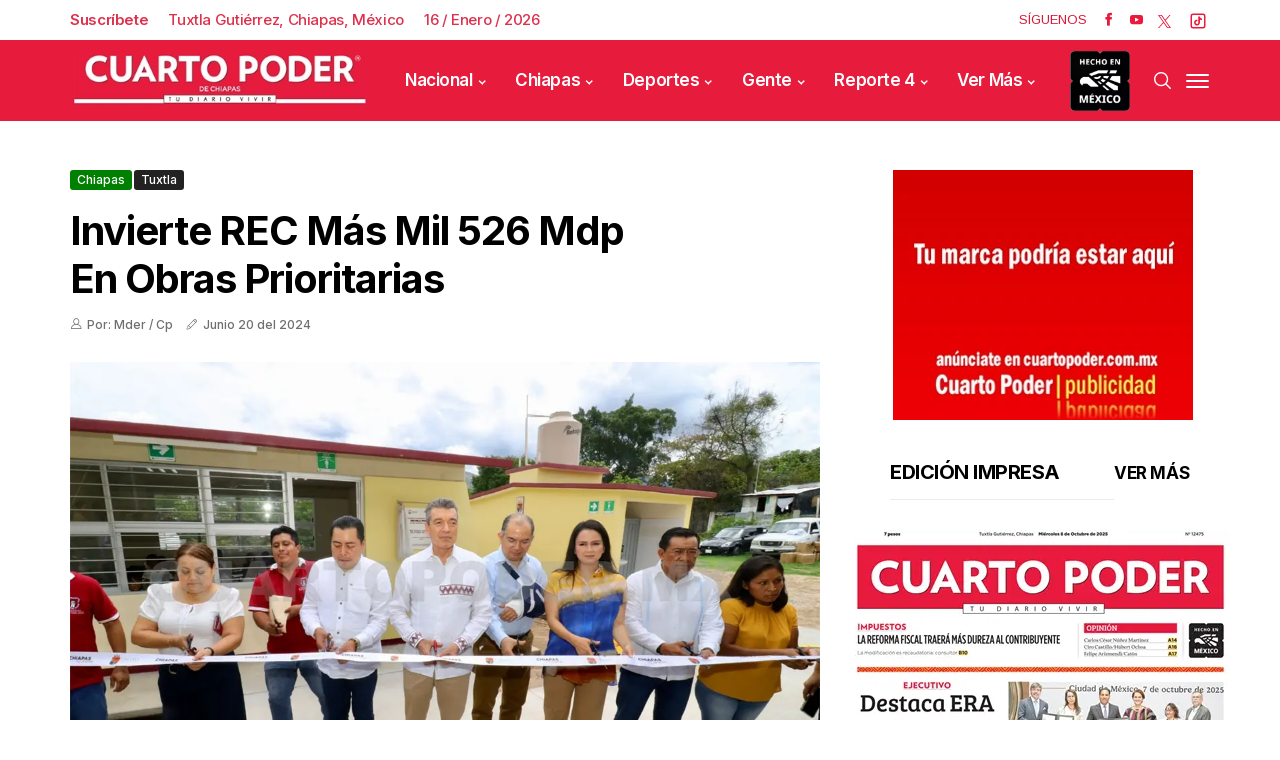

--- FILE ---
content_type: text/html; charset=utf-8
request_url: https://www.cuartopoder.mx/chiapas/invierte-rec-mas-mil-526-mdp-en-obras-prioritarias/495649
body_size: 16643
content:
<!--dyn 11:04:38.091 a. m.  --><!DOCTYPE html><html class="no-js" lang="es-MX" xml:lang="es-MX"><head><meta property="fb:pages" content="1445537225742366" /><meta charset="utf-8"><meta name="viewport" content="width=device-width, initial-scale=1.0"><title>Invierte REC más mil 526 mdp en obras prioritarias </title><meta name="Description" content="En la inauguración de infraestructura educativa de la Escuela Primaria “Jaime Sabines Gutiérrez”, de la colonia San Juan El Paraíso, Ribera Nandabua, de Chiapa de Corzo, el gobernador Rutilio Escandón Cadenas destacó que tras varios años de abandono, hoy este plantel educativo cuenta con espacios seguros, funcionales y de calidad, en beneficio de estudiantes, docentes, directivos, personal de apoyo educativo, madres y padres de familia.“Es una escuela que se edificó hace casi 34 años, por eso, cuando nos enteramos de las condiciones de su infraestructura nos dimos a la tarea de realizar las obras que se requerían para mejorarla integralmente. Ahora podemos constatar que se ha convertido en un centro educativo que cuenta con todo lo necesario al transitar el proceso de enseñanza-aprendizaje y tener una convivencia escolar segura y armoniosa”, apuntó.InversiónResaltó que en Chiapa de Corzo se ha destinado una inversión estatal de más de mil 526 millones de pesos en obras prioritarias de educación, salud, servicios públicos, agua potable y cultura, además de infraestructura vial y carretera; entre otros rubros que han abonado al bienestar, al progreso y al crecimiento del índice de desarrollo humano.“En el gobierno de la Cuarta Transformación, encabezado por el presidente Andrés Manuel López Obrador, hemos demostrado que cuando se trabaja con responsabilidad, honestidad y humanismo, los recursos públicos alcanzan para atender a la población, sobre todo a los sectores en condiciones de mayor vulnerabilidad”, dijo, al asegurar que con la presidenta electa, Claudia Sheinbaum, también le va a ir bien a Chiapas y México.El director general del Instituto de la Infraestructura Física Educativa del Estado de Chiapas (Inifech), Enoc Gordillo Argüello, informó que mediante el programa La Escuela es Nuestra, en conjunto con inversión estatal, construyeron una aula didáctica y servicios sanitarios para las niñas y los niños del centro educativo, se edificó una cisterna, andadores, acceso principal y plaza cívica; se reforzó la red eléctrica e hidrosanitaria y se instaló una planta de tratamiento.Detalló que la inversión en el mejoramiento de este plantel fue de dos millones 671 mil pesos, que se suma a los 113 millones que se han empleado en materia de infraestructura física educativa en 40 planteles de educación básica y un CAM, en Chiapa de Corzo.AgradecimientosEn nombre de las y los estudiantes beneficiados, la alumna del sexto grado de la Escuela Primaria Jaime Sabines Gutiérrez, María Isabel Jiménez Díaz, agradeció a las autoridades por impulsar la educación de esta localidad, mediante la remodelación de su escuela, para que las presentes y futuras generaciones disfruten de aulas dignas, después de 30 años en malas condiciones.El director, Alín Alberto González Guzmán, indicó que después de mucho tiempo de estar en el abandono, ahora la escuela cuenta con infraestructura digna para que la comunidad estudiantil pueda desarrollar el proceso de enseñanza aprendizaje.Finalmente, el alcalde de Chiapa de Corzo, Leonardo Cuesta Ramos, agradeció al Gobierno del Estado por impulsar acciones que mejoran las condiciones de vida de las y los habitantes del municipio, a través de apoyos sociales, obra pública, mejoramiento de los servicios de salud y de educación.Estuvieron presentes por parte del Congreso del Estado, la diputada presidenta de la Junta de Coordinación Política, Flor de María Esponda Torres; el diputado presidente de la Comisión de Educación y Cultura, Marcelo Toledo Cruz; la subsecretaria de Educación Federalizada, María de Lourdes Alfaro Gordillo y la presidenta de la Asociación de Madres y Padres de Familia, Elizabeth Gurgúa Gómez." /><meta name="Keywords" content="invierte,rec,mil,526,mdp,obras,prioritarias" /><meta name="abstract" content="En la inauguración de infraestructura educativa de la Escuela Primaria “Jaime Sabines Gutiérrez”, de la colonia San Juan El Paraíso, Ribera Nandabua, de Chiapa de Corzo, el gobernador Rutilio Escandón Cadenas destacó que tras varios años de abandono, hoy este plantel educativo cuenta con espacios seguros, funcionales y de calidad, en beneficio de estudiantes, docentes, directivos, personal de apoyo educativo, madres y padres de familia.“Es una escuela que se edificó hace casi 34 años, por eso, cuando nos enteramos de las condiciones de su infraestructura nos dimos a la tarea de realizar las obras que se requerían para mejorarla integralmente. Ahora podemos constatar que se ha convertido en un centro educativo que cuenta con todo lo necesario al transitar el proceso de enseñanza-aprendizaje y tener una convivencia escolar segura y armoniosa”, apuntó.InversiónResaltó que en Chiapa de Corzo se ha destinado una inversión estatal de más de mil 526 millones de pesos en obras prioritarias de educación, salud, servicios públicos, agua potable y cultura, además de infraestructura vial y carretera; entre otros rubros que han abonado al bienestar, al progreso y al crecimiento del índice de desarrollo humano.“En el gobierno de la Cuarta Transformación, encabezado por el presidente Andrés Manuel López Obrador, hemos demostrado que cuando se trabaja con responsabilidad, honestidad y humanismo, los recursos públicos alcanzan para atender a la población, sobre todo a los sectores en condiciones de mayor vulnerabilidad”, dijo, al asegurar que con la presidenta electa, Claudia Sheinbaum, también le va a ir bien a Chiapas y México.El director general del Instituto de la Infraestructura Física Educativa del Estado de Chiapas (Inifech), Enoc Gordillo Argüello, informó que mediante el programa La Escuela es Nuestra, en conjunto con inversión estatal, construyeron una aula didáctica y servicios sanitarios para las niñas y los niños del centro educativo, se edificó una cisterna, andadores, acceso principal y plaza cívica; se reforzó la red eléctrica e hidrosanitaria y se instaló una planta de tratamiento.Detalló que la inversión en el mejoramiento de este plantel fue de dos millones 671 mil pesos, que se suma a los 113 millones que se han empleado en materia de infraestructura física educativa en 40 planteles de educación básica y un CAM, en Chiapa de Corzo.AgradecimientosEn nombre de las y los estudiantes beneficiados, la alumna del sexto grado de la Escuela Primaria Jaime Sabines Gutiérrez, María Isabel Jiménez Díaz, agradeció a las autoridades por impulsar la educación de esta localidad, mediante la remodelación de su escuela, para que las presentes y futuras generaciones disfruten de aulas dignas, después de 30 años en malas condiciones.El director, Alín Alberto González Guzmán, indicó que después de mucho tiempo de estar en el abandono, ahora la escuela cuenta con infraestructura digna para que la comunidad estudiantil pueda desarrollar el proceso de enseñanza aprendizaje.Finalmente, el alcalde de Chiapa de Corzo, Leonardo Cuesta Ramos, agradeció al Gobierno del Estado por impulsar acciones que mejoran las condiciones de vida de las y los habitantes del municipio, a través de apoyos sociales, obra pública, mejoramiento de los servicios de salud y de educación.Estuvieron presentes por parte del Congreso del Estado, la diputada presidenta de la Junta de Coordinación Política, Flor de María Esponda Torres; el diputado presidente de la Comisión de Educación y Cultura, Marcelo Toledo Cruz; la subsecretaria de Educación Federalizada, María de Lourdes Alfaro Gordillo y la presidenta de la Asociación de Madres y Padres de Familia, Elizabeth Gurgúa Gómez." /><meta name="news_keywords" content="invierte,rec,mil,526,mdp,obras,prioritarias" /><link rel="canonical" href="https://www.cuartopoder.mx/chiapas/invierte-rec-mas-mil-526-mdp-en-obras-prioritarias/495649" ><link rel="amphtml" href="https://www.cuartopoder.mx/amp/chiapas/invierte-rec-mas-mil-526-mdp-en-obras-prioritarias/495649" /><link rel="dns-prefetch" href="https://blob.cuartopoder.mx"><link rel="preconnect" href="https://blob.cuartopoder.mx" crossorigin><link rel="preconnect" href="https://fonts.googleapis.com"><link rel="preconnect" href="https://fonts.gstatic.com" crossorigin><link rel="icon" type="image/png" sizes="36x36" href="https://blob.cuartopoder.mx/img/favicon36x36.png"><link rel="icon" type="image/png" sizes="48x48" href="https://blob.cuartopoder.mx/img/favicon48x48.png"><link rel="icon" type="image/png" sizes="72x72" href="https://blob.cuartopoder.mx/img/favicon72x72.png"><link rel="icon" type="image/png" sizes="96x96" href="https://blob.cuartopoder.mx/img/favicon96x96.png"><link rel="icon" type="image/png" sizes="144x144" href="https://blob.cuartopoder.mx/img/favicon144x144.png"><link rel="icon" type="image/png" sizes="192x192" href="https://blob.cuartopoder.mx/img/favicon192x192.png"><link rel="apple-touch-icon" sizes="36x36" href="https://blob.cuartopoder.mx/img/favicon36x36.png"><link rel="apple-touch-icon" sizes="48x48" href="https://blob.cuartopoder.mx/img/favicon48x48.png"><link rel="apple-touch-icon" sizes="72x72" href="https://blob.cuartopoder.mx/img/favicon72x72.png"><link rel="apple-touch-icon" sizes="96x96" href="https://blob.cuartopoder.mx/img/favicon96x96.png"><link rel="apple-touch-icon" sizes="144x144" href="https://blob.cuartopoder.mx/img/favicon144x144.png"><link rel="apple-touch-icon" sizes="192x192" href="https://blob.cuartopoder.mx/img/favicon192x192.png"><link rel="image_src" href="https://blob.cuartopoder.mx/images/2024/06/20/b11-17.jpg"><meta property="og:image" content="https://blob.cuartopoder.mx/images/2024/06/20/b11-17.jpg" /><meta property="og:title" content="Invierte REC más mil 526 mdp en obras prioritarias" /><meta property="og:type" content="article" /><meta property="og:locale" content="es" /><meta property="og:url" content="https://www.cuartopoder.mx/chiapas/invierte-rec-mas-mil-526-mdp-en-obras-prioritarias/495649" /><meta property="og:description" content="En la inauguración de infraestructura educativa de la Escuela Primaria “Jaime Sabines Gutiérrez”, de la colonia San Juan El Paraíso, Ribera Nandabua, de Chiapa de Corzo, el gobernador Rutilio Escandón Cadenas destacó que tras varios años de abandono, hoy este plantel educativo cuenta con espacios seguros, funcionales y de calidad, en beneficio de estudiantes, docentes, directivos, personal de apoyo educativo, madres y padres de familia.“Es una escuela que se edificó hace casi 34 años, por eso, cuando nos enteramos de las condiciones de su infraestructura nos dimos a la tarea de realizar las obras que se requerían para mejorarla integralmente. Ahora podemos constatar que se ha convertido en un centro educativo que cuenta con todo lo necesario al transitar el proceso de enseñanza-aprendizaje y tener una convivencia escolar segura y armoniosa”, apuntó.InversiónResaltó que en Chiapa de Corzo se ha destinado una inversión estatal de más de mil 526 millones de pesos en obras prioritarias de educación, salud, ser" /><meta property="og:site_name" content="Cuarto Poder Chiapas" /><meta name="twitter:card" content="summary_large_image"><meta name="twitter:image" content="https://blob.cuartopoder.mx/images/2024/06/20/b11-17.jpg" /><meta name="twitter:title" content="Invierte REC más mil 526 mdp en obras prioritarias" /><meta name="twitter:url" content="https://www.cuartopoder.mx/chiapas/invierte-rec-mas-mil-526-mdp-en-obras-prioritarias/495649" /><meta name="twitter:description" content="En la inauguración de infraestructura educativa de la Escuela Primaria “Jaime Sabines Gutiérrez”, de la colonia San Juan El Paraíso, Ribera Nandabua, de Chiapa de Corzo, el gobernador Rutilio Escandón Cadenas destacó que tras varios años de abandono, hoy este plantel educativo cuenta con espacios seguros, funcionales y de calidad, en beneficio de estudiantes, docentes, directivos, personal de apoyo educativo, madres y padres de familia.“Es una escuela que se edificó hace casi 34 años, por eso, cuando nos enteramos de las condiciones de su infraestructura nos dimos a la tarea de realizar las obras que se requerían para mejorarla integralmente. Ahora podemos constatar que se ha convertido en un centro educativo que cuenta con todo lo necesario al transitar el proceso de enseñanza-aprendizaje y tener una convivencia escolar segura y armoniosa”, apuntó.InversiónResaltó que en Chiapa de Corzo se ha destinado una inversión estatal de más de mil 526 millones de pesos en obras prioritarias de educación, salud, ser" /><meta name="twitter:site" content="cuartopodermx" /><meta name="robots" content="index, follow"><meta name="googlebot" content="index, follow"><link rel="alternate" type="application/rss+xml" title="Fuente RSS para Cuarto Poder - Nacional" href="/feedgooglenews/nacional"><link rel="alternate" type="application/rss+xml" title="Fuente RSS para Cuarto Poder - Chiapas" href="/feedgooglenews/chiapas"><link rel="alternate" type="application/rss+xml" title="Fuente RSS para Cuarto Poder - Deportes" href="/feedgooglenews/deportes"><link rel="alternate" type="application/rss+xml" title="Fuente RSS para Cuarto Poder - Gente" href="/feedgooglenews/gente"><link rel="alternate" type="application/rss+xml" title="Fuente RSS para Cuarto Poder - Reporte" href="/feedgooglenews/reporte"><link fetchpriority="high" rel="preload" href="https://blob.cuartopoder.mx/images/2024/06/20/b11-17_focus_0_0_571_364.webp" as="image" media="(max-width: 449px)" type="image/webp"><link fetchpriority="high" rel="preload" href="https://blob.cuartopoder.mx/images/2024/06/20/b11-17_focus_0_0_887_556.webp" as="image" media="(min-width: 500px) and (max-width: 799px)" type="image/webp"><link fetchpriority="high" rel="preload" href="https://blob.cuartopoder.mx/images/2024/06/20/b11-17_focus_0_0_1125_667.webp" as="image" media="(min-width: 800px) and (max-width: 1478px)" type="image/webp"><link fetchpriority="high" rel="preload" href="https://blob.cuartopoder.mx/images/2024/06/20/b11-17_focus_0_0_1125_667.webp" as="image" type="image/webp" media="(min-width: 1479px)"><link fetchpriority="low" rel="preload" href="https://blob.cuartopoder.mx/img/logo_400x78.webp" as="image" type="image/webp"><link fetchpriority="low" rel="preload" href="https://fonts.gstatic.com/s/inter/v20/UcC73FwrK3iLTeHuS_nVMrMxCp50SjIa1ZL7W0Q5nw.woff2" as="font" type="font/woff2" crossorigin><link href="https://fonts.googleapis.com/css2?family=Inter:wght@500;600;700&display=swap" rel="stylesheet" media="print" onload="this.media='all'"><noscript><link href="https://fonts.googleapis.com/css2?family=Inter:wght@500;600;700&display=swap" rel="stylesheet"></noscript><link href="https://fonts.googleapis.com/css2?family=Arimo:wght@400;500;600;700&display=swap" rel="stylesheet" media="print" onload="this.media='all'"><noscript><link href="https://fonts.googleapis.com/css2?family=Arimo:wght@400;500;600;700&display=swap" rel="stylesheet"></noscript><style>@charset "UTF-8";h1{font-family:var(--font-heading)!important}body{font-family:var(--font-body)!important;font-weight:400!important}.jl_s_pagination li button {width: 24px !important;height: 24px !important;margin: 0px 9px !important;border-radius: 27px !important;}.jl_post_meta,.jl_post_meta span,.meta-category-small a{font-family:var(--font-heading)!important;font-weight:500!important}h1{letter-spacing:-.025em!important;text-transform:capitalize}h1{margin-top:0;margin-bottom:.5rem}h1{margin-bottom:.5rem;font-weight:500;line-height:1.2}.col-md-12,.col-md-8{position:relative;width:100%;padding-right:15px;padding-left:15px}@font-face{font-family:jl_font;src:url(https://blob.cuartopoder.mx/rediseno/css/propuesta/fonts/jl_font.eot?g2i4p6);src:url(https://blob.cuartopoder.mx/rediseno/css/propuesta/fonts/jl_font.eot?g2i4p6#iefix) format('embedded-opentype'),url(https://blob.cuartopoder.mx/rediseno/css/propuesta/fonts/jl_font.woff2) format('woff2'),url(https://blob.cuartopoder.mx/rediseno/css/propuesta/fonts/jl_font.woff?g2i4p6) format('woff'),url(https://blob.cuartopoder.mx/rediseno/css/propuesta/fonts/jl_font.svg?g2i4p6#jl_font) format('svg');font-weight:400;font-style:normal;font-display:swap}body{font-size:15px;line-height:1.5;font-weight:400;color:#121416}h1{font-weight:700;color:#000;letter-spacing:0;margin-top:0;line-height:1.2;margin-bottom:28px;clear:both}h1{text-transform:capitalize}@media only screen and (max-width:767px){#content{margin-bottom:50px}#content_main{padding-top:40px}.menu_mobile_large_close{top:30px;right:30px}.search_form_menu_personal .searchform_theme{margin:-60px 0 0;left:20px;right:20px;width:auto}#content{width:100%;max-width:100%;flex:0 0 100%;padding-right:15px;padding-left:15px;border-right:0px solid #e4e4e4;margin-bottom:40px}.jl_header_magazine_style.header_layout_style3_custom #menu_wrapper .navigation_wrapper>ul{display:none}.header_top_bar_wrapper .navigation_wrapper #jl_top_menu{display:none}#content{margin-bottom:30px!important}.loop-large-post .box{margin-bottom:0!important}.jl_single_style2 .single_post_entry_content .meta-category-small,.jl_single_style2 .single_post_entry_content .single_post_title_main{max-width:100%;font-size:30px}}.navigation_wrapper #mainmenu.jl_main_menu>li li>a{font-size:14px!important;font-weight:500!important;letter-spacing:-.025em!important;text-transform:capitalize!important}.widget-title h2,h1,h2{font-family:var(--font-heading)!important}.single_section_content .post_content,.single_section_content .post_content p{font-size:16px}body,p{font-family:var(--font-body)!important;font-weight:400!important}.jl_post_meta,.jl_post_meta span,.meta-category-small a,.single_post_share_icon_post li a{font-family:var(--font-heading)!important;font-weight:500!important}@media (max-width:767px){.aling-left{float:left!important}}.caption-foto{position:absolute;bottom:0;padding:10px 12px;background-color:#2222226b;font-size:16px;color:#fff;line-height:1}.modal{display:none;position:fixed;z-index:1000;left:0;top:0;width:100%;height:100%;background-color:rgb(0 0 0 / .8);justify-content:center;align-items:center;overflow:hidden}.modal-content-wrapper{display:flex;flex-direction:column;align-items:center;justify-content:center;max-width:90%;max-height:90vh;overflow:hidden}.modal-content{width:auto;max-width:100%;max-height:85vh;display:block;border-radius:8px;box-shadow:0 4px 10px rgb(0 0 0 / .3);object-fit:contain}#caption{color:#fff;text-align:center;margin-top:10px;font-size:16px;padding:0 10px}.close{position:absolute;top:15px;right:20px;color:#fff;font-size:30px;font-weight:700}.modal-img-edicionImpresa,.modal-img-nota{background-size:cover;background-position:center}.modal-img-edicionImpresa{width:580px!important;height:760px}.modal-img-nota{width:1250px!important;height:800px}@media (max-width:768px){.modal{padding:10px}.modal-content{max-width:95%;max-height:75vh}.modal-content-wrapper{max-width:95%;max-height:85vh}.modal-img-edicionImpresa{height:450px!important;width:360px;max-width:43vh!important}.modal-img-nota{height:231px!important;width:360px}}.jl_single_style9{min-height:402px}#content_nav .menu_moble_slide>li a,#mainmenu>li>a,.header_layout_style3_custom .navigation_wrapper>ul>li>a{font-family:var(--font-heading)!important;font-size:17px!important;font-weight:600!important;text-transform:capitalize!important;letter-spacing:-.025em!important}h1,h2{letter-spacing:-.025em!important;text-transform:capitalize}:root{--main-color:#89051bd1;--font-heading:Inter;--font-body:Arimo;--blue:#007bff;--indigo:#6610f2;--purple:#6f42c1;--pink:#e83e8c;--red:#dc3545;--orange:#fd7e14;--yellow:#ffc107;--green:#28a745;--teal:#20c997;--cyan:#17a2b8;--white:#fff;--gray:#6c757d;--gray-dark:#343a40;--primary:#007bff;--secondary:#6c757d;--success:#28a745;--info:#17a2b8;--warning:#ffc107;--danger:#dc3545;--light:#f8f9fa;--dark:#343a40;--breakpoint-xs:0;--breakpoint-sm:576px;--breakpoint-md:768px;--breakpoint-lg:992px;--breakpoint-xl:1200px;--font-family-sans-serif:-apple-system,BlinkMacSystemFont,"Segoe UI",Roboto,"Helvetica Neue",Arial,"Noto Sans",sans-serif,"Apple Color Emoji","Segoe UI Emoji","Segoe UI Symbol","Noto Color Emoji";--font-family-monospace:SFMono-Regular,Menlo,Monaco,Consolas,"Liberation Mono","Courier New",monospace}*,::after,::before{box-sizing:border-box}html{font-family:sans-serif;line-height:1.15;-webkit-text-size-adjust:100%}figcaption,header,section{display:block}body{margin:0;font-family:-apple-system,BlinkMacSystemFont,"Segoe UI",Roboto,"Helvetica Neue",Arial,"Noto Sans",sans-serif,"Apple Color Emoji","Segoe UI Emoji","Segoe UI Symbol","Noto Color Emoji";font-size:1rem;font-weight:400;line-height:1.5;color:#212529;text-align:left;background-color:#fff}hr{box-sizing:content-box;height:0;overflow:visible}h1,h2{margin-top:0;margin-bottom:.5rem}p{margin-top:0;margin-bottom:1rem}ul{margin-top:0;margin-bottom:1rem}a{color:#007bff;text-decoration:none;background-color:transparent}img{vertical-align:middle;border-style:none}svg{overflow:hidden;vertical-align:middle}button{border-radius:0}button,input{margin:0;font-family:inherit;font-size:inherit;line-height:inherit}button,input{overflow:visible}button{text-transform:none}[type=submit],button{-webkit-appearance:button}[type=submit]::-moz-focus-inner,button::-moz-focus-inner{padding:0;border-style:none}::-webkit-file-upload-button{font:inherit;-webkit-appearance:button}h1,h2{margin-bottom:.5rem;font-weight:500;line-height:1.2}h1{font-size:2.5rem}h2{font-size:2rem}hr{margin-top:1rem;margin-bottom:1rem;border:0;border-top:1px solid rgba(0,0,0,.1)}.container{width:100%;padding-right:15px;padding-left:15px;margin-right:auto;margin-left:auto}@media (min-width:576px){.container{max-width:540px}}@media (min-width:768px){.modal-content-wrapper{margin-top:7rem!important}.container{max-width:720px}}@media (min-width:992px){.jl_single_style9{min-height:603px}.container{max-width:960px}}@media (min-width:1200px){.container{max-width:1140px}}.row{display:-ms-flexbox;display:flex;-ms-flex-wrap:wrap;flex-wrap:wrap;margin-right:-15px;margin-left:-15px}.col-md-12,.col-md-4,.col-md-8{position:relative;width:100%;padding-right:15px;padding-left:15px}@media (min-width:768px){.col-md-4{-ms-flex:0 0 33.333333%;flex:0 0 33.333333%;max-width:33.333333%}.col-md-8{-ms-flex:0 0 66.666667%;flex:0 0 66.666667%;max-width:66.666667%}.col-md-12{-ms-flex:0 0 100%;flex:0 0 100%;max-width:100%}}.close{float:right;font-size:1.5rem;font-weight:700;line-height:1;color:#000;text-shadow:0 1px 0 #fff;opacity:.5}.modal{position:fixed;top:0;left:0;z-index:1050;display:none;width:100%;height:100%;overflow:hidden;outline:0}.modal-content{position:relative;display:-ms-flexbox;display:flex;-ms-flex-direction:column;flex-direction:column;width:100%;background-color:#fff;background-clip:padding-box;border:1px solid rgba(0,0,0,.2);border-radius:.3rem;outline:0}.clearfix::after{display:block;clear:both;content:""}[class^=jli-]{font-family:jl_font!important;speak:never;font-style:normal;font-weight:400;font-variant:normal;text-transform:none;line-height:1;-webkit-font-smoothing:antialiased;-moz-osx-font-smoothing:grayscale}.jli-pen:before{content:"\e973"}.jli-up-chevron:before{content:"\e960"}.jli-user:before{content:"\e919"}.jli-search:before{content:"\e91f"}.jli-youtube:before{content:"\e92d"}.jli-facebook:before{content:"\e94a"}@media (min-width:900px){img#imagenPrincipal{min-height:445px;height:445px!important;object-fit:cover}}@media (max-width:899px){img#imagenPrincipal{min-height:243px;height:243px!important;object-fit:cover}}*{text-rendering:optimizeLegibility;-webkit-font-smoothing:antialiased;-moz-osx-font-smoothing:grayscale}body{font-family:Arial,Helvetica,sans-serif;overflow-x:hidden;width:100%}body,html{-moz-osx-font-smoothing:grayscale}body,p{font-size:15px;line-height:1.5;font-weight:400;color:#121416}p{margin:0 0 25px}a{color:#000;outline:0;text-decoration:none!important}h1{font-size:40px;margin-bottom:10px}h2{font-size:32px;margin-bottom:10px}ul ul{margin-bottom:0}hr{clear:both}h1,h2{font-weight:700;color:#000;letter-spacing:0;margin-top:0;line-height:1.2;margin-bottom:28px;clear:both}.container{max-width:1170px;width:100%}img{vertical-align:middle;max-width:100%;height:auto}button,input{border-radius:5px}input[type=text]{padding:10px 25px;max-width:100%;outline:0!important;border:1px solid #dfdfdf;background-color:#fff;-webkit-box-shadow:none!important;-webkit-box-shadow:none!important;-moz-box-shadow:none!important;box-shadow:none!important;white-space:nowrap;font-weight:400;font-size:.875rem;line-height:22px;border-radius:5px}button{display:block;float:left;background-color:#000;color:#fff;line-height:40px!important;font-size:13px;font-weight:600;text-transform:capitalize;letter-spacing:0;padding:0 30px;margin-top:0;border-radius:5px;border:0;outline:0}h1,h2{text-transform:capitalize}.jl-w-slider:after{display:table;content:'';clear:both}.jl-eb-slider,.jl-w-slider,.jl_ar_top{float:left;width:100%}.jl_sec_title{float:left;width:100%;margin-bottom:40px}.widget-title .jl_title_c{padding-bottom:15px;float:left;line-height:1.2;font-size:20px;margin-bottom:30px;border-bottom:1px solid #ebebeb;width:100%}.jlm_w{display:inline-flex;width:23px;height:23px;align-items:center;vertical-align:middle;position:relative}.jlm_w span{display:block;position:absolute;width:100%;height:2px;border-radius:1px;background:#fff;left:0}.jlm_w .jlma{top:4px}.jlm_w .jlmb{top:10px}.jlm_w .jlmc{top:16px}.jl_f_img_bg{width:100%;height:100%;position:absolute;-webkit-background-size:cover;-moz-background-size:cover;-o-background-size:cover;background-size:cover;background-position:center center;-webkit-backface-visibility:hidden;backface-visibility:hidden}.jl_radus_e{border-radius:5px;overflow:hidden;position:relative}.jl_grid_wrap_f{margin-bottom:0}.jl_grid_wrap_f .jl-roww{display:flex;flex-flow:row wrap;margin:0 -20px}.jl_full_feature{width:100%;float:left;height:550px;position:relative;overflow:hidden}.jl_full_feature .jl_f_postbox{float:left;position:absolute;top:50%;left:23%;right:23%;text-align:center;-webkit-transform:translate3d(0,0,0) perspective(1px) translateY(-50%);-ms-transform:translate3d(0,0,0) perspective(1px) translateY(-50%);transform:translate3d(0,0,0) perspective(1px) translateY(-50%)}@keyframes loader-rotate{0%{transform:rotate(0)}100%{transform:rotate(360deg)}}.jl_clear_at:after{content:'';display:table;clear:both}.main_content{margin-bottom:0!important}.single_post_entry_content .single_post_title_main{color:#fff}.jl_menu_sticky{-webkit-backface-visibility:hidden!important;backface-visibility:hidden!important}.jl_blank_nav{float:left;width:100%}.jl_post_meta{float:left;width:100%;margin-top:0;line-height:1.2;font-size:12px;font-weight:400}.jl_post_meta .jl_author_img_w{float:none;margin-right:13px;margin-bottom:0;display:inline-block;color:#6f6f6f}.jl_post_meta .post-date{float:none;display:inline-block;color:#6f6f6f;line-height:1.2;margin-right:13px;position:relative}.jl_post_meta span:last-child{margin-right:0;padding-right:0}.jl_post_meta .post-date:before{content:"";background:#666;width:2px;height:2px;position:absolute;left:-1px;top:50%;-webkit-transform:translate3d(0,0,0) perspective(1px) translateY(-50%);-ms-transform:translate3d(0,0,0) perspective(1px) translateY(-50%);transform:translate3d(0,0,0) perspective(1px) translateY(-50%);-webkit-border-radius:10px;-moz-border-radius:10px;border-radius:10px;display:none}.jl_post_meta i{margin-right:5px}.jl_post_meta .jli-pen{font-size:12px}.jl_main_menu>li>a>.border-menu{position:absolute!important;width:0!important;height:2px!important;display:block!important;bottom:20px!important;right:0!important;background:#fff!important}.header_top_bar_wrapper:after{display:table;content:'';clear:both}.header_top_bar_wrapper .navigation_wrapper #jl_top_menu>li>a{color:#fff!important;letter-spacing:.1em}.header_top_bar_wrapper .navigation_wrapper #jl_top_menu{position:relative;z-index:999}.header_layout_style3_custom .header_top_bar_wrapper .navigation_wrapper .jl_main_menu>.current-menu-item>a{color:#fff}.header_layout_style3_custom .header_top_bar_wrapper .navigation_wrapper>ul>li>a{color:#fff;height:40px;line-height:40px;font-size:10px!important;text-transform:uppercase}.header_layout_style3_custom .header_top_bar_wrapper .navigation_wrapper>ul>li a{font-size:13px!important;text-transform:capitalize;letter-spacing:0}.header_layout_style3_custom .header_top_bar_wrapper .navigation_wrapper>ul>li{float:left}.header_layout_style3_custom .header_top_bar_wrapper .navigation_wrapper>ul{margin-left:50px!important;float:left;width:auto;z-index:222}.header_layout_style3_custom .header_top_bar_wrapper .social_icon_header_top li{list-style:none;float:left;padding:0;margin:0}.header_layout_style3_custom .header_top_bar_wrapper .social_icon_header_top{margin-right:15px}.header_layout_style3_custom .header_top_bar_wrapper .social_icon_header_top li a{margin-left:15px;height:35px;line-height:35px;float:left}.header_layout_style3_custom .header_top_bar_wrapper .social_icon_header_top li a i{font-size:14px;color:#fff!important}.header_layout_style3_custom .navigation_wrapper>ul>li{float:none;margin-right:10px;margin-left:10px}.header_layout_style3_custom .navigation_wrapper>ul>li:first-child{margin-left:0!important}.jl_header_magazine_style.header_layout_style3_custom #menu_wrapper .navigation_wrapper>ul{position:static}.jl_header_magazine_style.header_layout_style3_custom #menu_wrapper .navigation_wrapper{background:0 0;width:auto}.header_layout_style3_custom .navigation_wrapper>ul>li>a{padding:0;height:50px;line-height:50px;font-size:15px;letter-spacing:-.03em;text-transform:capitalize}.header_layout_style3_custom .search_header_menu{overflow:visible;margin:auto;margin-right:15px;z-index:9}.header_layout_style3_custom .search_header_menu .search_header_wrapper i{color:#000;float:left}.header_layout_style3_custom .search_header_menu i{font-size:18px}.navigation_wrapper #mainmenu.jl_main_menu>li li>a{letter-spacing:0}.jl_cus_top_share.header_layout_style3_custom .search_header_menu{position:relative;-webkit-transform:auto;-ms-transform:auto;transform:auto}.jl_header_magazine_style.jl_cus_top_share.header_layout_style3_custom .social_icon_header_top li a{background:0 0!important;width:auto;height:40px;line-height:40px;color:#fff}.jl_header_magazine_style.jl_cus_top_share.header_layout_style3_custom .jl_hfollow{color:#ea1a3c;height:40px;line-height:40px;font-size:13px;text-transform:capitalize}.jl_header_magazine_style.jl_cus_top_share.header_layout_style3_custom .social_icon_header_top li a i{color:#ea1a3c!important;font-size:13px}.jl_cus_top_share.header_layout_style3_custom .navigation_wrapper.jl_cus_share_mnu{float:left!important}.jl_cus_top_share.header_layout_style3_custom .navigation_wrapper>ul>li:last-child{padding-right:0!important}.jl_cus_top_share.header_layout_style3_custom .social_icon_header_top li a{margin-left:0;height:auto;line-height:1.2}.jl_cus_top_share.header_layout_style3_custom .social_icon_header_top li a i{color:#999!important}.jl_cus_top_share.header_layout_style3_custom .search_header_wrapper{width:auto!important;height:auto!important;line-height:1.2!important}.jl_cus_top_share.header_layout_style3_custom .search_header_menu .search_header_wrapper i{line-height:1.2!important;float:left!important;color:#999!important}.jl_cus_top_share.header_layout_style3_custom .menu_mobile_icons{width:auto!important;height:auto!important;line-height:1.2!important;background:0 0!important}.header_layout_style3_custom.jl_cus_top_share .search_header_menu.jl_nav_mobile .search_header_wrapper i{color:#fff!important;opacity:1!important;font-size:17px!important}.header_layout_style3_custom.jl_cus_top_share .jl_nav_mobile{position:absolute;top:50%;right:0;-webkit-transform:translate3d(0,0,0) perspective(1px) translateY(-50%);-ms-transform:translate3d(0,0,0) perspective(1px) translateY(-50%);transform:translate3d(0,0,0) perspective(1px) translateY(-50%)}.header_layout_style3_custom.jl_cus_top_share .jl_nav_mobile .search_header_wrapper{right:45px}.header_layout_style3_custom.jl_cus_top_share .jl_nav_mobile .menu_mobile_icons{right:0}.header_layout_style3_custom.jl_cus_top_share .jl_nav_mobile .menu_mobile_icons,.header_layout_style3_custom.jl_cus_top_share .jl_nav_mobile .search_header_wrapper{margin-right:0;margin-left:5px;height:40px!important;line-height:40px!important;text-align:center;width:30px!important;float:right}.header_layout_style3_custom.jl_cus_top_share .jl_nav_mobile .search_header_wrapper i{font-size:16px;float:left;text-align:center;line-height:42px!important;width:30px!important}.menu_mobile_share_wrapper{float:right;position:relative}.navigation_wrapper{float:left;text-align:center;color:#fff;font-size:11px;letter-spacing:.09em;text-transform:uppercase;-webkit-font-smoothing:subpixel-antialiased;width:100%;z-index:-1}.navigation_wrapper>ul{float:left;width:100%}.navigation_wrapper ul{list-style:none;position:relative;padding:0!important;margin:0!important}.navigation_wrapper ul li{display:inline-block;float:none;vertical-align:top}.navigation_wrapper .jl_main_menu li>a{float:left;padding:0;color:inherit}.navigation_wrapper .jl_main_menu>li>a{padding:0 13px;height:45px;line-height:45px}.navigation_wrapper .menu-item-has-children>a:after{display:inline-block;content:"\e95f";margin-left:5px;font-family:jl_font;font-style:normal;font-weight:400;font-size:8px;line-height:.9;-webkit-font-smoothing:antialiased;-moz-osx-font-smoothing:grayscale}.navigation_wrapper .jl_main_menu>li>.sub-menu,.navigation_wrapper .jl_main_menu>li>ul{top:100%;margin-left:-22px!important;margin-top:-1px;background:#fff!important}.navigation_wrapper .jl_main_menu .sub-menu,.navigation_wrapper .jl_main_menu ul{position:absolute;overflow:visible;visibility:hidden;display:block;opacity:0;padding:0!important;background:#fff;z-index:100;line-height:1.8666;-webkit-box-shadow:0 5px 40px rgba(0,0,0,.15);-moz-box-shadow:0 5px 40px rgba(0,0,0,.15);box-shadow:0 5px 40px rgba(0,0,0,.15)}.navigation_wrapper .jl_main_menu li li{display:block}.navigation_wrapper .jl_main_menu .sub-menu li,.navigation_wrapper .jl_main_menu ul li{float:none;min-width:200px;max-width:350px;border-top:0;padding:0;position:relative;border-bottom:1px solid #e9ecef}.navigation_wrapper .jl_main_menu .sub-menu li:last-child,.navigation_wrapper .jl_main_menu ul li{border-bottom:0}.navigation_wrapper .jl_main_menu>li li a{float:none;text-align:left;display:block;text-decoration:none;padding:7px 22px;border-top:0 solid #e9ecef;font-size:11px;color:#000;letter-spacing:.15em}.navigation_wrapper .jl_main_menu .sub-menu li,.navigation_wrapper .jl_main_menu ul li{float:none;min-width:200px;max-width:350px;border-top:0;padding:0;position:relative}.navigation_wrapper .jl_main_menu>li li:first-child>a{border-top:0;box-shadow:none}.navigation_wrapper .jl_main_menu .sub-menu,.navigation_wrapper .jl_main_menu ul{position:absolute;overflow:visible;visibility:hidden;display:block;opacity:0;padding:0;z-index:100;line-height:1.8666}.jelly_loading_pro{display:block;height:200px;overflow:hidden;position:relative}.jelly_loading_pro div{opacity:0}.jelly_loading_pro:after{content:'';width:30px;height:30px;border:4px solid #000;border-right-color:transparent;border-radius:50%;position:absolute;animation:1s linear infinite loader-rotate;margin-top:8px;left:50%;top:50%;margin-left:-17px!important}.jellywp_about_us_widget_wrapper{text-align:left;float:left;width:100%}.social-icons-list-widget{padding:0;margin:0;margin-top:0;float:left;width:100%;text-align:left}.social-icons-list-widget li{display:inline-block;list-style:none;margin-right:6px;margin-bottom:9px}#content_nav .widget:last-child{margin-bottom:40px!important}.social-icons-list-widget li a i{margin-right:0!important}.social-icons-list-widget li a{display:inline-block;text-align:center;color:#fff;font-size:13px!important;width:40px;height:40px;line-height:40px;background:#ea1a3c;border-radius:5px}.menu_wrapper{width:100%;z-index:999}.social_icon_header_top.jl_socialcolor li a.facebook i{color:#45629f}.social_icon_header_top.jl_socialcolor li a.youtube i{color:#c61d23}.jl_header_magazine_style .header_top_bar_wrapper .row{margin-bottom:0}.jl_header_magazine_style .header_top_bar_wrapper .navigation_wrapper{width:auto}.jl_header_magazine_style .navigation_wrapper>ul>li{float:left}.jl_header_magazine_style.two_header_top_style.jl_cus_top_share .header_top_bar_wrapper{background:#fff}.jl_header_magazine_style.two_header_top_style .navigation_wrapper>ul{margin-left:0!important}.jl_header_magazine_style.two_header_top_style .search_header_menu{width:auto;margin-right:13px}.jl_header_magazine_style.two_header_top_style .menu_mobile_icons{margin-left:5px;height:40px;line-height:40px;width:40px;text-align:center;-webkit-border-radius:100px;-moz-border-radius:100px;border-radius:100px}.jl_header_magazine_style.two_header_top_style .search_header_wrapper{margin-right:0;margin-left:5px;height:40px;line-height:40px;text-align:center;width:40px;float:right;-webkit-border-radius:100px;-moz-border-radius:100px;border-radius:100px}.jl_header_magazine_style.two_header_top_style .search_header_wrapper i{font-size:16px;line-height:40px;width:40px}.jl_header_magazine_style.two_header_top_style .social_icon_header_top{padding:0;margin:0;float:right;line-height:1.2;margin-top:0}.jl_header_magazine_style.two_header_top_style .social_icon_header_top li{list-style:none;float:left;margin-left:15px;line-height:1.2}.jl_header_magazine_style.two_header_top_style .social_icon_header_top li a{background:rgba(0,0,0,.05)!important;width:40px;height:40px;line-height:40px;text-align:center;float:left;-webkit-border-radius:100px;-moz-border-radius:100px;border-radius:100px}.jl_header_magazine_style.two_header_top_style .social_icon_header_top li a i{font-size:15px}.jl_header_magazine_style .navigation_wrapper{width:auto}.jl_header_magazine_style.header_layout_style3_custom #mainmenu>li>.sub-menu,.jl_header_magazine_style.header_layout_style3_custom #mainmenu>li>ul{margin-left:0!important}.jl_header_magazine_style.header_layout_style3_custom .menu_wrapper{border-top:0 solid #e71b3c;border-bottom:1px solid #e71b3c}.jl_header_magazine_style.header_layout_style3_custom #mainmenu>li{margin-right:0;margin-left:0;padding:0 15px}.jl_header_magazine_style.header_layout_style3_custom #jl_top_menu>li>a{letter-spacing:0}.jl_header_magazine_style.header_layout_style3_custom #mainmenu>li>a{padding:0;height:80px;line-height:80px;font-weight:400;font-size:16px;position:relative;letter-spacing:-.01em}.jl_header_magazine_style.header_layout_style3_custom .menu_wrapper .jl_main_menu>li>a>span{position:absolute;width:0;height:0;display:block;bottom:15px;right:0;background:#fff;border-radius:0}.jl_header_magazine_style.header_layout_style3_custom .logo_small_wrapper_table{display:table;padding:0;height:80px;float:left;width:auto;margin-right:20px;position:relative;z-index:1}.jl_header_magazine_style.header_layout_style3_custom .logo_small_wrapper_table .logo_small_wrapper{display:table-cell;vertical-align:middle;line-height:0}.jl_header_magazine_style.header_layout_style3_custom .logo_small_wrapper_table .logo_small_wrapper a{margin:0;display:inline-block;position:relative}.jl_header_magazine_style .navigation_wrapper{width:100%}.header-wraper .main_menu{float:right;z-index:998;position:relative}.header-wraper{float:left;width:100%;z-index:9999;position:relative}.header-wraper:after{display:table;content:'';clear:both}.menu_wrapper{display:block;width:100%;z-index:9999;margin-bottom:-1px;background:#e71b3c;border-top:1px solid #f0f0f0;border-bottom:1px solid #f0f0f0}.menu_wrapper:after{display:table;content:'';clear:both}.menu_wrapper .row{margin-bottom:0}.row{margin-bottom:40px}#content_nav .widget{padding:0 30px!important}.mobile_close_icons.closed_menu{width:35px;height:35px;line-height:30px;margin-right:20px;margin-bottom:0;text-align:center;z-index:10;display:block;color:#000;-webkit-border-radius:0px;-moz-border-radius:0;border-radius:0}#content_nav .widget{border:0}#content_nav .jellywp_about_us_widget{padding:0}.jl_mobile_nav_inner{float:left;width:100%}.menu_mobile_icons{display:none;font-size:30px;float:right;color:#fff}#content_nav.jl_mobile_nav_wrapper{visibility:hidden}#content_nav{top:0;right:0;height:100%;z-index:999999;width:350px;padding:30px 0 0;color:#000;position:fixed;background:#fff;overflow-y:scroll!important;-webkit-transform:translate(480px,0);-ms-transform:translate(480px,0);transform:translate(480px,0);-o-transform:translate(480px,0);-webkit-backface-visibility:hidden;-webkit-font-smoothing:subpixel-antialiased;-webkit-overflow-scrolling:touch;opacity:0;visibility:hidden}#content_nav .menu_moble_slide li a{padding:7px 0!important;font-weight:600;display:block;color:#000}#content_nav a i{margin-right:5px}#content_nav .menu_moble_slide>li{border-top:0 solid #dadada}#content_nav .menu_moble_slide>li a{padding-left:30px!important;font-weight:400;text-transform:capitalize;font-size:14px}#content_nav .sub-menu li{border-top:0 solid #dadada;display:inline-block;margin:0;padding:0}#content_nav .menu_moble_slide li{width:100%;list-style:none;display:inline-block;margin:0;padding:0;position:relative}#content_nav .sub-menu>li a{padding-left:50px!important}.menu_moble_slide{border-bottom:0 solid #dadada;margin-bottom:25px}#content_nav .menu_moble_slide,#content_nav .menu_moble_slide li a{width:100%!important;text-decoration:none!important;padding:0}#content_nav .sub-menu{border:none;padding:0;margin:0;position:relative;visibility:hidden;display:none;box-shadow:none}.mobile_menu_overlay{display:block;width:100%;height:100%;z-index:99999;position:fixed;top:0;left:0;visibility:hidden;background:0 0}.image-post-thumb>a{float:left;width:100%}.image-post-thumb>a img{float:left;width:100%}.searchform_theme{float:left;width:100%;position:relative;height:42px;overflow:hidden}.searchform_theme .search_btn{border:1px solid #c6c6c6;border-radius:0;float:left;padding:0 25px!important;width:100%;color:#000;outline:0;background:#fff;background:rgba(255,255,255,.2);height:40px;line-height:40px!important;border-radius:3px}.searchform_theme .button{background:0 0;border:0 solid #202020!important;border-left:0 solid #202020!important;border-bottom:0;color:#000;border-radius:0 2px 2px 0!important;background-repeat:no-repeat!important;height:40px!important;line-height:40px;text-align:center;padding:0 20px;position:absolute!important;right:0;top:0;outline:0!important;border-bottom:0!important;font-size:15px;margin:0}.search_header_menu{margin:auto;margin-right:15px;position:absolute;top:0;bottom:0;right:0;height:40px;width:70px;z-index:2}.search_header_menu i{font-size:20px;color:#000}.search_header_menu .search_header_wrapper{float:right;margin-right:18px}.search_form_menu_personal .searchform_theme{margin:-60px 0 0 -300px;position:absolute;top:50%;left:50%;width:600px;height:auto;overflow:hidden;float:none}.searchform_theme .search_btn{font-size:16px}.search_form_menu_personal .searchform_theme .search_btn{background:0 0;border:0;border-bottom:2px solid #444!important;color:#000;float:left;font-size:40px;font-weight:400;line-height:100%;padding:20px 0;width:100%;height:70px}.search_form_menu_personal .searchform_theme .search_btn::-webkit-input-placeholder{color:#000!important}.search_form_menu_personal .searchform_theme .search_btn::-moz-placeholder{color:#000!important}.search_form_menu_personal .searchform_theme .search_btn:-ms-input-placeholder{color:#000!important}.search_form_menu_personal .searchform_theme .search_btn:-moz-placeholder{color:#000!important}.search_form_menu_personal .searchform_theme .button{display:none}.search_header_menu .menu_mobile_icons{display:inherit;float:right;font-size:20px!important;line-height:0}.search_form_menu_personal{-webkit-backface-visibility:hidden;backface-visibility:hidden;background:rgba(255,255,255,.97);opacity:0;position:fixed;top:0!important;left:0;width:100%;height:100%;z-index:999999;visibility:hidden}.menu_mobile_large_close{position:absolute;top:50px;right:50px;z-index:9999}.jl_close_wapper{position:relative;display:inline-block;vertical-align:middle;width:25px;height:25px}.jl_close_wapper .jl_close_1,.jl_close_wapper .jl_close_2{position:absolute;left:0;width:2px;height:100%;background-color:#ea1a3c;-webkit-transform:rotate(25deg);-moz-transform:rotate(25deg);transform:rotate(25deg)}.jl_close_wapper .jl_close_1{left:50%;-webkit-transform:rotate(45deg);-moz-transform:rotate(45deg);transform:rotate(45deg)}.jl_close_wapper .jl_close_2{left:50%;-webkit-transform:rotate(-45deg);-moz-transform:rotate(-45deg);transform:rotate(-45deg)}.search_form_menu_personal .search_btn{padding:0!important;border:0;-webkit-border-radius:0px;-moz-border-radius:0;border-radius:0}.searchform_theme .search_btn{color:#313131}.jl_spost .post_content>p{margin-top:0;margin-bottom:25px}#content_main{clear:both;padding-top:50px;padding-bottom:0}.jl_single_style2{float:left;width:100%;margin-top:0}.jl_single_style2 .single_post_entry_content{float:left;width:100%}.jl_single_style2 .single_meta_category{margin-bottom:15px}.jl_single_style2 .jl_post_meta{margin-top:15px}.jl_single_style2 .single_post_title_main{margin-bottom:0!important}.jl_single_style2 .single_content_header{margin-bottom:30px!important}.jl_single_style2 .single_post_entry_content{margin-bottom:30px}.jl_single_style2 .single_post_entry_content .meta-category-small,.jl_single_style2 .single_post_entry_content .single_post_title_main{text-align:left;max-width:80%}.single_content_header.jl_single_feature_below{margin-bottom:0;margin-top:0}.single_content_header.jl_single_feature_below .jlsingle-title-above{margin-bottom:0!important;margin-top:0;overflow:hidden}.single_content_header{float:left;width:100%;position:relative}.single_content_header .image-post-thumb img{width:auto;float:left}.single_post_entry_content{float:left;width:100%;margin-bottom:15px;text-align:center;padding:0}.single_post_entry_content .single_post_title_main{font-size:40px;color:#000;text-transform:capitalize;margin-top:0;margin-bottom:0;float:left;width:100%;text-align:center;word-wrap:break-word}.single_post_entry_content .jl_post_meta{margin-top:15px}.single_content_header .image-post-thumb{margin-bottom:20px}.jl_top_single_title{margin-top:0}.single_bellow_left_align{text-align:center}.single_post_entry_content{text-align:left}.jl_single_share_wrapper{display:flex;flex-flow:row wrap;margin:0 -5px}.single_post_share_icon_post{float:left;width:100%;padding:0;margin-top:0;margin-bottom:0}.single_post_share_icon_post li{float:left;width:100%;margin-right:0;margin-bottom:10px;padding:0 5px;list-style:none!important}.single_post_share_icon_post li a i{display:inline-block;padding:0;color:#fff;text-align:center;text-transform:capitalize;font-size:12px;font-weight:500;height:40px;line-height:40px;width:40px;border-radius:100px}.single_post_share_icon_post li.single_post_share_twitter a i{background:#58abf5}.loop-large-post .box{margin-bottom:50px!important;width:100%;display:inline-block;vertical-align:top;padding:0;position:relative}.single_section_content.box.blog_large_post_style{width:100%!important;position:static;padding:0}.post_content_w{display:flex;display:-webkit-flex;flex-flow:row nowrap;float:left;width:100%}.post_content_w .post_sw{display:flex;display:-webkit-flex;padding-right:0;max-width:50px;width:50px;align-items:center;flex-shrink:0;flex-flow:column nowrap}.post_content_w .post_s{position:-webkit-sticky;position:sticky;top:100px;width:100%}.post_content_w .post_content{margin-left:auto;max-width:calc(100% - 80px);width:calc(100% - 80px)}.post_content_w .post_content{float:left;width:100%;padding:0;margin-top:0}.blog_large_post_style .meta-category-small a{background:#222;float:left;position:relative;font-size:12px;text-transform:capitalize;letter-spacing:0;font-weight:600;display:inline-block;color:#fff;padding:3px 7px;text-align:center;border-radius:3px;line-height:1.2;margin-right:2px;margin-bottom:2px}.blog_large_post_style .image-post-thumb{margin-bottom:25px!important}.blog_large_post_style .image-post-thumb{z-index:1}.box .image-post-thumb{position:relative;float:left;width:100%;margin-bottom:20px}.jlsingle-title-above{margin-top:0}.box .image-post-thumb>a{float:left;width:100%;min-height:60px}.box img{height:auto}.meta-category-small{float:left;width:100%;line-height:1.2}.meta-category-small a{float:left;margin-right:0;margin-top:0;font-size:12px!important;text-transform:uppercase;margin:0 1px 0 0;display:inline-block;color:#000;font-weight:500;height:auto;line-height:10px;padding:0}.single_meta_category{width:auto}#content{position:relative}#sidebar{width:30.33333333%;padding-left:40px}.widget_jl_wrapper{position:relative}.widget{padding:0;margin-bottom:50px!important;position:relative;z-index:1}.widget:after{display:table;content:'';clear:both}.jl_mobile_nav_inner>.widget{margin-bottom:40px!important;-webkit-box-shadow:0 3px 4px 0 rgba(0,1,1,0);box-shadow:0 3px 4px 0 rgba(0,1,1,0)}.widget-title h2{font-size:17px;line-height:27px;margin:0;text-transform:capitalize}.widget-title:after{display:table;content:'';clear:both}#go-top{display:none;position:fixed;bottom:20px;right:20px;z-index:9}#go-top a{width:39px;height:39px;line-height:39px;display:block;text-align:center;text-decoration:none;color:#fff;background:#e71b3c;font-size:10px;-webkit-border-radius:5px;-moz-border-radius:5px;border-radius:5px}@media only screen and (min-width:760px) and (max-width:1199px){#sidebar{padding-left:20px}.jl_grid_wrap_f .jl-roww{margin-right:-15px;margin-left:-15px}}@media only screen and (min-width:768px) and (max-width:992px){.jl_header_magazine_style.header_layout_style3_custom #menu_wrapper .navigation_wrapper>ul{display:none}#content,#sidebar{width:100%;max-width:100%;flex:0 0 100%;padding-right:15px;padding-left:15px;border-right:0px solid #e4e4e4}.jl_grid_wrap_f .jl-roww{margin-right:-15px;margin-left:-15px}}@media only screen and (max-width:767px){#content{margin-bottom:50px}#content_main{padding-top:40px}.menu_mobile_large_close{top:30px;right:30px}.search_form_menu_personal .searchform_theme{margin:-60px 0 0;left:20px;right:20px;width:auto}#content,#sidebar{width:100%;max-width:100%;flex:0 0 100%;padding-right:15px;padding-left:15px;border-right:0px solid #e4e4e4;margin-bottom:40px}.jl_header_magazine_style.header_layout_style3_custom #menu_wrapper .navigation_wrapper>ul{display:none}.header_top_bar_wrapper .navigation_wrapper #jl_top_menu{display:none}.jl_full_feature{height:350px}.jl_full_feature .jl_f_postbox{left:20px;right:20px}#content{margin-bottom:30px!important}.loop-large-post .box{margin-bottom:0!important}.jl_single_style2 .single_post_entry_content .meta-category-small,.jl_single_style2 .single_post_entry_content .single_post_title_main{max-width:100%;font-size:30px}.post_content_w{display:block;flex-flow:row}.post_content_w .post_s{position:relative;top:0}.post_content_w .post_sw{display:block;max-width:100%;width:auto;align-items:center;flex-shrink:0;flex-flow:column}.jl_single_share_wrapper{margin:0;float:left}.single_post_share_icon_post li a i{width:35px;height:35px;line-height:35px}.single_post_share_icon_post li{padding:0;width:auto;margin-right:5px}.post_content_w .post_content{max-width:calc(100% - 0px);width:calc(100% - 0px)}.jl_grid_wrap_f .jl-roww{margin-right:-15px;margin-left:-15px}}.header-text{padding:0;text-transform:capitalize!important;letter-spacing:-.025em!important;height:40px;line-height:40px;color:#dd314d!important;font-family:var(--font-heading)!important;font-size:15px!important}@media (max-width:768px){.fechamovil{display:block!important}}@media(max-width:768px){.img-movil{width:100%;}}</style><link rel="stylesheet" href="https://blob.cuartopoder.mx/css/cssopt/styles.css?v=10" media="print" onload="this.media='all'"><link rel="stylesheet" href="https://blob.cuartopoder.mx/css/cssopt/bootstrap.css?v=10" media="print" onload="this.media='all'"><link rel="stylesheet" href="https://blob.cuartopoder.mx/css/cssopt/main.css?v=10" media="print" onload="this.media='all'"><link rel="stylesheet" href="https://blob.cuartopoder.mx/css/cssopt/responsive.css?v=10" media="print" onload="this.media='all'"><script type="application/ld+json">
{
"@context": "https://schema.org",
"@graph": [
    {
      "@type": "NewsMediaOrganization",
      "@id": "https://www.cuartopoder.mx/#publisher",
      "name": "Cuarto Poder Chiapas",
      "url": "https://www.cuartopoder.mx/",
      "sameAs": [
        "https://www.facebook.com/Cuartopodermx"
        ,"https://www.instagram.com/cuartopodermx/"
        ,"https://twitter.com/cuartopodermx"
      ],
      "logo": {
        "@type": "ImageObject",
        "@id": "https://www.cuartopoder.mx/#logo",
        "url": "https://www.cuartopoder.mx/XStatic/cuartopoder/images/icons/ico_sitio.gif",
        "width": 365,
        "height": 66,
        "caption": "Cuarto Poder Chiapas"
      },
      "image": {
        "@id": "https://www.cuartopoder.mx/#logo"
      }
    },
    {
      "@type": "WebSite",
      "@id": "https://www.cuartopoder.mx/#website",
      "url": "https://www.cuartopoder.mx/",
      "name": "Cuarto Poder Chiapas",
      "publisher": {
        "@id": "https://www.cuartopoder.mx/#publisher"
      },
      "potentialAction": {
        "@type": "SearchAction",
        "target": "https://www.cuartopoder.mx/buscar/?q={search_term_string}",
        "query-input": "required name=search_term_string"
      }
    },
{
"@type": "NewsArticle",
"mainEntityOfPage":{
"@type":"WebPage",
"@id":"https://www.cuartopoder.mx/chiapas/invierte-rec-mas-mil-526-mdp-en-obras-prioritarias/495649"
  },
  "headline": "Invierte REC más mil 526 mdp en obras prioritarias",
  "image": {
    "@type": "ImageObject",
    "url": "https://blob.cuartopoder.mx/images/2024/06/20/b11-17.jpg",
    "height": 800,
    "width": 800
  },
  "datePublished": "2024-06-20T06:00:00",
  "dateModified": "2024-06-20T06:00:00",
  "articleSection": "chiapas,tuxtla",
  "author": {
    "@type": "Person",
    "url": "https://www.cuartopoder.mx",
    "name": "Redaccion"
  },
   "publisher": {
    "@type": "Organization",
    "name": "Cuarto Poder Chiapas",
    "logo": {
      "@type": "ImageObject",
      "url": "https://www.cuartopoder.mx/XStatic/cuartopoder/images/icons/ico_sitio.gif",
      "width": "688",
      "height": "430"
    }
  },
  "description": "En la inauguración de infraestructura educativa de la Escuela Primaria “Jaime Sabines Gutiérrez”, de la colonia San Juan El Paraíso, Ribera Nandabua, de Chiapa de Corzo, el gobernador Rutilio Escandón Cadenas destacó que tras varios años de abandono, hoy este plantel educativo cuenta con espacios seguros, funcionales y de calidad, en beneficio de estudiantes, docentes, directivos, personal de apoyo educativo, madres y padres de familia.“Es una escuela que se edificó hace casi 34 años, por eso, cuando nos enteramos de las condiciones de su infraestructura nos dimos a la tarea de realizar las obras que se requerían para mejorarla integralmente. Ahora podemos constatar que se ha convertido en un centro educativo que cuenta con todo lo necesario al transitar el proceso de enseñanza-aprendizaje y tener una convivencia escolar segura y armoniosa”, apuntó.InversiónResaltó que en Chiapa de Corzo se ha destinado una inversión estatal de más de mil 526 millones de pesos en obras prioritarias de educación, salud, ser",
  "articleBody": "En la inauguración de infraestructura educativa de la Escuela Primaria “Jaime Sabines Gutiérrez”, de la colonia San Juan El Paraíso, Ribera Nandabua, de Chiapa de Corzo, el gobernador Rutilio Escandón Cadenas destacó que tras varios años de abandono, hoy este plantel educativo cuenta con espacios seguros, funcionales y de calidad, en beneficio de estudiantes, docentes, directivos, personal de apoyo educativo, madres y padres de familia.“Es una escuela que se edificó hace casi 34 años, por eso, cuando nos enteramos de las condiciones de su infraestructura nos dimos a la tarea de realizar las obras que se requerían para mejorarla integralmente. Ahora podemos constatar que se ha convertido en un centro educativo que cuenta con todo lo necesario al transitar el proceso de enseñanza-aprendizaje y tener una convivencia escolar segura y armoniosa”, apuntó.InversiónResaltó que en Chiapa de Corzo se ha destinado una inversión estatal de más de mil 526 millones de pesos en obras prioritarias de educación, salud, servicios públicos, agua potable y cultura, además de infraestructura vial y carretera; entre otros rubros que han abonado al bienestar, al progreso y al crecimiento del índice de desarrollo humano.“En el gobierno de la Cuarta Transformación, encabezado por el presidente Andrés Manuel López Obrador, hemos demostrado que cuando se trabaja con responsabilidad, honestidad y humanismo, los recursos públicos alcanzan para atender a la población, sobre todo a los sectores en condiciones de mayor vulnerabilidad”, dijo, al asegurar que con la presidenta electa, Claudia Sheinbaum, también le va a ir bien a Chiapas y México.El director general del Instituto de la Infraestructura Física Educativa del Estado de Chiapas (Inifech), Enoc Gordillo Argüello, informó que mediante el programa La Escuela es Nuestra, en conjunto con inversión estatal, construyeron una aula didáctica y servicios sanitarios para las niñas y los niños del centro educativo, se edificó una cisterna, andadores, acceso principal y plaza cívica; se reforzó la red eléctrica e hidrosanitaria y se instaló una planta de tratamiento.Detalló que la inversión en el mejoramiento de este plantel fue de dos millones 671 mil pesos, que se suma a los 113 millones que se han empleado en materia de infraestructura física educativa en 40 planteles de educación básica y un CAM, en Chiapa de Corzo.AgradecimientosEn nombre de las y los estudiantes beneficiados, la alumna del sexto grado de la Escuela Primaria Jaime Sabines Gutiérrez, María Isabel Jiménez Díaz, agradeció a las autoridades por impulsar la educación de esta localidad, mediante la remodelación de su escuela, para que las presentes y futuras generaciones disfruten de aulas dignas, después de 30 años en malas condiciones.El director, Alín Alberto González Guzmán, indicó que después de mucho tiempo de estar en el abandono, ahora la escuela cuenta con infraestructura digna para que la comunidad estudiantil pueda desarrollar el proceso de enseñanza aprendizaje.Finalmente, el alcalde de Chiapa de Corzo, Leonardo Cuesta Ramos, agradeció al Gobierno del Estado por impulsar acciones que mejoran las condiciones de vida de las y los habitantes del municipio, a través de apoyos sociales, obra pública, mejoramiento de los servicios de salud y de educación.Estuvieron presentes por parte del Congreso del Estado, la diputada presidenta de la Junta de Coordinación Política, Flor de María Esponda Torres; el diputado presidente de la Comisión de Educación y Cultura, Marcelo Toledo Cruz; la subsecretaria de Educación Federalizada, María de Lourdes Alfaro Gordillo y la presidenta de la Asociación de Madres y Padres de Familia, Elizabeth Gurgúa Gómez."
}
]
}
</script><!-- Google tag (gtag.js) --><script async src="https://www.googletagmanager.com/gtag/js?id=G-HQP1GXMFKG"></script><script>window.dataLayer = window.dataLayer || []; function gtag() { dataLayer.push(arguments) } gtag('js', new Date()); gtag('config', 'G-HQP1GXMFKG');</script></head><body class="mobile_nav_class jl-has-sidebar"><div class="sidr-overlay"></div><div id="fb-root"></div><script async defer crossorigin="anonymous" src="https://connect.facebook.net/es_ES/sdk.js#xfbml=1&version=v17.0" nonce="ds0V5ple"></script>
    
    
    
    ﻿﻿



<header class="header-wraper jl_header_magazine_style two_header_top_style header_layout_style3_custom jl_cus_top_share"><div class="header_top_bar_wrapper"><div class="container"><div class="row"><div class="col-md-12"><style>.header-text{ padding: 0px; text-transform: capitalize !important; letter-spacing: -0.025em !important; height: 40px; line-height: 40px; color: #dd314d !important; font-family: var(--font-heading) !important; font-size: 15px !important;  }@media (max-width: 768px) {.fechamovil {display: block !important;}}</style><div class="menu-primary-container navigation_wrapper"><ul id="jl_top_menu" class="jl_main_menu"><li class="menu-item current-menu-item current_page_item"><a href="/suscripciones" title="Suscríbete" style="font-w"><span class="header-text">Suscríbete</span></a></li><li class="menu-item current-menu-item current_page_item"><span class="header-text">Tuxtla Gutiérrez, Chiapas, México</span></li><li class="menu-item current-menu-item current_page_item"><span id="fecha" class="header-text"></span></li></ul></div><div class="jl_top_cus_social"><div class="menu_mobile_share_wrapper aling-left"><span class="jl_hfollow" style="color: #db1a39;">SÍGUENOS</span><ul class="social_icon_header_top jl_socialcolor"><li><a class="facebook" title="facebook" href="https://www.facebook.com/Cuartopodermx" target="_blank"><i class="jli-facebook"></i></a></li><li><a class="youtube" title="youtube" href="https://www.youtube.com/user/CuartoPoderMX" target="_blank"><i class="jli-youtube"></i></a></li><li><a class="youtube" title="twitter" href="https://x.com/cuartopodermx" target="_blank"><svg viewBox="0 0 24 24" aria-hidden="true" class="r-16ek5rh r-4qtqp9 r-yyyyoo r-16y2uox r-8kz0gk r-dnmrzs r-bnwqim r-1plcrui r-lrvibr r-lrsllp" style="width: 13px;"><g><path fill="#ea1a3c" d="M14.258 10.152L23.176 0h-2.113l-7.747 8.813L7.133 0H0l9.352 13.328L0 23.973h2.113l8.176-9.309 6.531 9.309h7.133zm-2.895 3.293l-.949-1.328L2.875 1.56h3.246l6.086 8.523.945 1.328 7.91 11.078h-3.246zm0 0"></path></g></svg></a></li><li><a class="youtube" title="tiktok" href="https://www.tiktok.com/@cuartopodermx" target="_blank"><svg fill="#ea1a3c" xmlns="http://www.w3.org/2000/svg" viewBox="0 0 64 64" width="24px" height="24px"><path d="M 23.773438 12 C 12.855437 12 12 12.854437 12 23.773438 L 12 40.226562 C 12 51.144563 12.855438 52 23.773438 52 L 40.226562 52 C 51.144563 52 52 51.145563 52 40.226562 L 52 23.773438 C 52 12.854437 51.145563 12 40.226562 12 L 23.773438 12 z M 21.167969 16 L 42.832031 16 C 47.625031 16 48 16.374969 48 21.167969 L 48 42.832031 C 48 47.625031 47.624031 48 42.832031 48 L 21.167969 48 C 16.374969 48 16 47.624031 16 42.832031 L 16 21.167969 C 16 16.374969 16.374969 16 21.167969 16 z M 32.740234 19.693359 L 32.740234 36.294922 C 32.740234 38.576922 30.756031 39.755859 29.332031 39.755859 C 28.259031 39.755859 25.818359 38.914578 25.818359 36.267578 C 25.818359 33.488578 28.095422 32.779297 29.357422 32.779297 C 30.092422 32.779297 30.380859 32.9375 30.380859 32.9375 L 30.380859 28.507812 C 30.380859 28.507813 29.830172 28.425781 29.201172 28.425781 C 24.682172 28.425781 21.464844 32.083578 21.464844 36.267578 C 21.464844 39.802578 24.229297 44.082031 29.279297 44.082031 C 34.658297 44.082031 37.121094 39.595969 37.121094 36.292969 L 37.121094 28.058594 C 37.121094 28.058594 39.518422 29.736328 42.732422 29.736328 L 42.732422 25.541016 C 39.045422 25.278016 37.0745 22.801359 36.9375 19.693359 L 32.740234 19.693359 z" /></svg></a></li></ul><br /><span id="fecha2" class="jl_hfollow header-text fechamovil" style="display:none;"></span></div></div></div></div></div></div><!-- Start Main menu --><div class="jl_blank_nav"></div><div id="menu_wrapper" class="menu_wrapper jl_menu_sticky jl_stick"><div class="container"><div class="row"><div class="main_menu col-md-12"><div class="logo_small_wrapper_table"><div class="logo_small_wrapper"><a href="/" title="home" style="display: inline-block;"><img class="jl_logo_n" style="display: block; width: 300px; height: auto;" src="https://blob.cuartopoder.mx/img/logo_400x78.webp" alt="Cuarto Poder" title="Cuarto Poder" width="266" height="52"></a></div></div><div class="search_header_menu jl_nav_mobile"><div class="menu_mobile_icons"><div class="jlm_w"><span class="jlma"></span><span class="jlmb"></span><span class="jlmc"></span></div></div><div class="search_header_wrapper search_form_menu_personal_click"><i class="jli-search"></i></div></div><div class="menu-primary-container navigation_wrapper jl_cus_share_mnu"><ul id="mainmenu" class="jl_main_menu"><li class="menu-item menu-item-has-children"><a title="Nacional" href="/nacional">Nacional<span class="border-menu"></span></a><ul class="sub-menu"><li class="menu-item"><a href="/nacional" title="Ir a sección">Ir a sección<span class="border-menu"></span></a></li><li class="menu-item"><a href="/nacional/nacion" title="Nación">Nación<span class="border-menu"></span></a></li><li class="menu-item"><a href="/nacional/internacional" title="Mundo">Mundo<span class="border-menu"></span></a></li><li class="menu-item"><a href="/nacional/editorial" title="Editorial">Editorial<span class="border-menu"></span></a></li><li class="menu-item"><a href="/nacional/temadeldia" title="Tema del día">Tema del día<span class="border-menu"></span></a></li></ul></li><li class="menu-item menu-item-has-children"><a title="Chiapas" href="/chiapas">Chiapas<span class="border-menu"></span></a><ul class="sub-menu"><li class="menu-item"><a href="/chiapas" title="Ir a sección">Ir a sección<span class="border-menu"></span></a></li><li class="menu-item"><a href="/chiapas/tuxtla" title="Tuxtla">Tuxtla<span class="border-menu"></span></a></li><li class="menu-item"><a href="/chiapas/congreso" title="Congreso">Congreso<span class="border-menu"></span></a></li><li class="menu-item"><a href="/chiapas/monitor" title="Monitor">Monitor<span class="border-menu"></span></a></li><li class="menu-item"><a href="/chiapas/dinero" title="Dinero">Dinero<span class="border-menu"></span></a></li><li class="menu-item"><a href="/chiapas/mirador4" title="Mirador 4">Mirador 4<span class="border-menu"></span></a></li><li class="menu-item"><a href="/chiapas/religiones" title="Religiones">Religiones<span class="border-menu"></span></a></li></ul></li><li class="menu-item menu-item-has-children"><a title="Deportes" href="/deportes">Deportes<span class="border-menu"></span></a><ul class="sub-menu"><li class="menu-item"><a href="/deportes" title="Ir a sección">Ir a sección<span class="border-menu"></span></a></li><li class="menu-item"><a href="/deportes/ligamx" title="LigaMX">LigaMX<span class="border-menu"></span></a></li><li class="menu-item"><a href="/deportes/local" title="Local">Local<span class="border-menu"></span></a></li><li class="menu-item"><a href="/deportes/estadiozoque" title="Fútbol">Fútbol<span class="border-menu"></span></a></li><li class="menu-item"><a href="/deportes/mundodeporte" title="Mundo">Mundo<span class="border-menu"></span></a></li></ul></li><li class="menu-item menu-item-has-children"><a title="Gente" href="/gente">Gente<span class="border-menu"></span></a><ul class="sub-menu"><li class="menu-item"><a href="/gente" title="Ir a sección">Ir a sección<span class="border-menu"></span></a></li><li class="menu-item"><a href="/gente/cine" title="Cine">Cine<span class="border-menu"></span></a></li><li class="menu-item"><a href="/gente/cultura" title="Cultura">Cultura<span class="border-menu"></span></a></li><li class="menu-item"><a href="/gente/show" title="Show">Show<span class="border-menu"></span></a></li><li class="menu-item"><a href="/gente/sociales" title="Sociales">Sociales<span class="border-menu"></span></a></li><li class="menu-item"><a href="/gente/suplementos" title="Suplementos">Suplementos<span class="border-menu"></span></a></li><li class="menu-item"><a href="/gente/productos" title="Productos">Productos<span class="border-menu"></span></a></li></ul></li><li class="menu-item menu-item-has-children"><a title="Reporte 4" href="/reporte">Reporte 4<span class="border-menu"></span></a><ul class="sub-menu"><li class="menu-item"><a href="/reporte" title="Ir a sección">Ir a sección<span class="border-menu"></span></a></li><li class="menu-item"><a href="/reporte/ayudalos" title="Ayúdalos">Ayúdalos<span class="border-menu"></span></a></li><li class="menu-item"><a href="/reporte/reporte4" title="Reporte 4">Reporte 4<span class="border-menu"></span></a></li></ul></li><li class="menu-item menu-item-has-children"><a title="Ver Más" href="/mas">Ver Más<span class="border-menu"></span></a><ul class="sub-menu"><li class="menu-item"><a href="/edicionimpresa" title="Edición Impresa">Edición Impresa<span class="border-menu"></span></a></li><li class="menu-item"><a href="/hoyescriben" title="Hoy Escriben">Hoy Escriben<span class="border-menu"></span></a></li><li class="menu-item"><a href="/videos" title="Cuarto Poder TV">Cuarto Poder TV<span class="border-menu"></span></a></li><li class="menu-item"><a href="/fotogalerias" title="Fotogalerías">Fotogalerías<span class="border-menu"></span></a></li><li class="menu-item"><a href="/horoscopos" title="Horóscopos">Horóscopos<span class="border-menu"></span></a></li><li class="menu-item"><a href="/contraportada" title="Contraportada">Contraportada<span class="border-menu"></span></a></li><li class="menu-item"><a href="/cartasaldirector" title="Cartas al Director">Cartas al Director<span class="border-menu"></span></a></li><li class="menu-item"><a href="/contactanos" title="Contáctanos">Contáctanos<span class="border-menu"></span></a></li><li class="menu-item"><a href="/archivo" title="Archivo de noticias">Archivo de noticias<span class="border-menu"></span></a></li><li class="menu-item"><a href="/suscripciones" title="Suscripciones">Suscripciones<span class="border-menu"></span></a></li><li class="menu-item"><a href="/anunciate" title="Anúnciate aquí">Anúnciate aquí<span class="border-menu"></span></a></li><li class="menu-item"><a href="/almomento" title="Al momento">Al momento<span class="border-menu"></span></a></li><li class="menu-item"><a href="/subetufoto" title="Sube tu foto">Sube tu foto<span class="border-menu"></span></a></li><li class="menu-item"><a href="/tufotografia" title="Tu Fotografía">Tu Fotografía<span class="border-menu"></span></a></li></ul></li><li class="menu-item menu-item-has-children"><img loading="lazy" alt="Hecho en México" src="https://blob.cuartopoder.mx/img/logos/Hecho-en-Mexico.webp" height="70" width="70" style="padding: 0.3rem;justify-content:space-evenly;align-content: stretch;margin-top: 0.4rem;"></li></ul></div></div></div></div></div></header><div id="content_nav" class="jl_mobile_nav_wrapper"><div id="nav" class="jl_mobile_nav_inner"><div class="menu_mobile_icons mobile_close_icons closed_menu"><span class="jl_close_wapper"><span class="jl_close_1"></span><span class="jl_close_2"></span></span></div><ul id="mobile_menu_slide" class="menu_moble_slide"><li class="menu-item menu-item-has-children"><a title="Nacional" href="/nacional">Nacional<span class="border-menu"></span></a><ul class="sub-menu"><li class="menu-item"><a href="/nacional" title="Ir a sección">Ir a sección<span class="border-menu"></span></a></li><li class="menu-item"><a href="/nacional/nacion" title="Nación">Nación<span class="border-menu"></span></a></li><li class="menu-item"><a href="/nacional/internacional" title="Mundo">Mundo<span class="border-menu"></span></a></li><li class="menu-item"><a href="/nacional/editorial" title="Editorial">Editorial<span class="border-menu"></span></a></li><li class="menu-item"><a href="/nacional/temadeldia" title="Tema del día">Tema del día<span class="border-menu"></span></a></li></ul></li><li class="menu-item menu-item-has-children"><a title="Chiapas" href="/chiapas">Chiapas<span class="border-menu"></span></a><ul class="sub-menu"><li class="menu-item"><a href="/chiapas" title="Ir a sección">Ir a sección<span class="border-menu"></span></a></li><li class="menu-item"><a href="/chiapas/tuxtla" title="Tuxtla">Tuxtla<span class="border-menu"></span></a></li><li class="menu-item"><a href="/chiapas/congreso" title="Congreso">Congreso<span class="border-menu"></span></a></li><li class="menu-item"><a href="/chiapas/monitor" title="Monitor">Monitor<span class="border-menu"></span></a></li><li class="menu-item"><a href="/chiapas/dinero" title="Dinero">Dinero<span class="border-menu"></span></a></li><li class="menu-item"><a href="/chiapas/mirador4" title="Mirador 4">Mirador 4<span class="border-menu"></span></a></li><li class="menu-item"><a href="/chiapas/religiones" title="Religiones">Religiones<span class="border-menu"></span></a></li></ul></li><li class="menu-item menu-item-has-children"><a title="Deportes" href="/deportes">Deportes<span class="border-menu"></span></a><ul class="sub-menu"><li class="menu-item"><a href="/deportes" title="Ir a sección">Ir a sección<span class="border-menu"></span></a></li><li class="menu-item"><a href="/deportes/ligamx" title="LigaMX">LigaMX<span class="border-menu"></span></a></li><li class="menu-item"><a href="/deportes/local" title="Local">Local<span class="border-menu"></span></a></li><li class="menu-item"><a href="/deportes/estadiozoque" title="Fútbol">Fútbol<span class="border-menu"></span></a></li><li class="menu-item"><a href="/deportes/mundodeporte" title="Mundo">Mundo<span class="border-menu"></span></a></li></ul></li><li class="menu-item menu-item-has-children"><a title="Gente" href="/gente">Gente<span class="border-menu"></span></a><ul class="sub-menu"><li class="menu-item"><a href="/gente" title="Ir a sección">Ir a sección<span class="border-menu"></span></a></li><li class="menu-item"><a href="/gente/cine" title="Cine">Cine<span class="border-menu"></span></a></li><li class="menu-item"><a href="/gente/cultura" title="Cultura">Cultura<span class="border-menu"></span></a></li><li class="menu-item"><a href="/gente/show" title="Show">Show<span class="border-menu"></span></a></li><li class="menu-item"><a href="/gente/sociales" title="Sociales">Sociales<span class="border-menu"></span></a></li><li class="menu-item"><a href="/gente/suplementos" title="Suplementos">Suplementos<span class="border-menu"></span></a></li><li class="menu-item"><a href="/gente/productos" title="Productos">Productos<span class="border-menu"></span></a></li></ul></li><li class="menu-item menu-item-has-children"><a title="Reporte 4" href="/reporte">Reporte 4<span class="border-menu"></span></a><ul class="sub-menu"><li class="menu-item"><a href="/reporte" title="Ir a sección">Ir a sección<span class="border-menu"></span></a></li><li class="menu-item"><a href="/reporte/ayudalos" title="Ayúdalos">Ayúdalos<span class="border-menu"></span></a></li><li class="menu-item"><a href="/reporte/reporte4" title="Reporte 4">Reporte 4<span class="border-menu"></span></a></li></ul></li><li class="menu-item"><a title="TVO CPODER" href="/videos">TVO CPODER<span class="border-menu"></span></a><li class="menu-item"><a title="Contáctanos" href="/contactanos">Contáctanos<span class="border-menu"></span></a><li class="menu-item menu-item-has-children"><a title="Ver Más" href="/mas">Ver Más<span class="border-menu"></span></a><ul class="sub-menu"><li class="menu-item"><a href="/edicionimpresa" title="Edición Impresa">Edición Impresa<span class="border-menu"></span></a></li><li class="menu-item"><a href="/hoyescriben" title="Hoy Escriben">Hoy Escriben<span class="border-menu"></span></a></li><li class="menu-item"><a href="/videos" title="Cuarto Poder TV">Cuarto Poder TV<span class="border-menu"></span></a></li><li class="menu-item"><a href="/fotogalerias" title="Fotogalerías">Fotogalerías<span class="border-menu"></span></a></li><li class="menu-item"><a href="/horoscopos" title="Horóscopos">Horóscopos<span class="border-menu"></span></a></li><li class="menu-item"><a href="/contraportada" title="Contraportada">Contraportada<span class="border-menu"></span></a></li><li class="menu-item"><a href="/cartasaldirector" title="Cartas al Director">Cartas al Director<span class="border-menu"></span></a></li><li class="menu-item"><a href="/contactanos" title="Contáctanos">Contáctanos<span class="border-menu"></span></a></li><li class="menu-item"><a href="/archivo" title="Archivo de noticias">Archivo de noticias<span class="border-menu"></span></a></li><li class="menu-item"><a href="/suscripciones" title="Suscripciones">Suscripciones<span class="border-menu"></span></a></li><li class="menu-item"><a href="/anunciate" title="Anúnciate aquí">Anúnciate aquí<span class="border-menu"></span></a></li><li class="menu-item"><a href="/almomento" title="Al momento">Al momento<span class="border-menu"></span></a></li><li class="menu-item"><a href="/subetufoto" title="Sube tu foto">Sube tu foto<span class="border-menu"></span></a></li><li class="menu-item"><a href="/tufotografia" title="Tu Fotografía">Tu Fotografía<span class="border-menu"></span></a></li></ul></li></ul><div id="sprasa_about_us_widget-3" class="widget jellywp_about_us_widget"><div class="widget_jl_wrapper about_widget_content"><div class="jellywp_about_us_widget_wrapper"><div class="social_icons_widget"><ul class="social-icons-list-widget icons_about_widget_display"><li><a href="https://www.facebook.com/Cuartopodermx" class="facebook" target="_blank" title="facebook"><i class="jli-facebook"></i></a></li><li><a href="https://www.youtube.com/user/CuartoPoderMX" class="youtube" target="_blank" title="youtube"><i class="jli-youtube"></i></a></li><li><a href="https://x.com/cuartopodermx" class="twitter" target="_blank" title="twitter"><svg viewBox="0 0 24 24" aria-hidden="true" class="r-16ek5rh r-4qtqp9 r-yyyyoo r-16y2uox r-8kz0gk r-dnmrzs r-bnwqim r-1plcrui r-lrvibr r-lrsllp" style="width: 13px;"><g><path fill="#FFFFFF" d="M14.258 10.152L23.176 0h-2.113l-7.747 8.813L7.133 0H0l9.352 13.328L0 23.973h2.113l8.176-9.309 6.531 9.309h7.133zm-2.895 3.293l-.949-1.328L2.875 1.56h3.246l6.086 8.523.945 1.328 7.91 11.078h-3.246zm0 0"></path></g></svg></a></li><li><a href="https://www.tiktok.com/@cuartopodermx" class="tiktok" target="_blank" title="tiktok"><svg fill="#FFFFFF" xmlns="http://www.w3.org/2000/svg" viewBox="0 0 64 64" width="24px" height="24px"><path d="M 23.773438 12 C 12.855437 12 12 12.854437 12 23.773438 L 12 40.226562 C 12 51.144563 12.855438 52 23.773438 52 L 40.226562 52 C 51.144563 52 52 51.145563 52 40.226562 L 52 23.773438 C 52 12.854437 51.145563 12 40.226562 12 L 23.773438 12 z M 21.167969 16 L 42.832031 16 C 47.625031 16 48 16.374969 48 21.167969 L 48 42.832031 C 48 47.625031 47.624031 48 42.832031 48 L 21.167969 48 C 16.374969 48 16 47.624031 16 42.832031 L 16 21.167969 C 16 16.374969 16.374969 16 21.167969 16 z M 32.740234 19.693359 L 32.740234 36.294922 C 32.740234 38.576922 30.756031 39.755859 29.332031 39.755859 C 28.259031 39.755859 25.818359 38.914578 25.818359 36.267578 C 25.818359 33.488578 28.095422 32.779297 29.357422 32.779297 C 30.092422 32.779297 30.380859 32.9375 30.380859 32.9375 L 30.380859 28.507812 C 30.380859 28.507813 29.830172 28.425781 29.201172 28.425781 C 24.682172 28.425781 21.464844 32.083578 21.464844 36.267578 C 21.464844 39.802578 24.229297 44.082031 29.279297 44.082031 C 34.658297 44.082031 37.121094 39.595969 37.121094 36.292969 L 37.121094 28.058594 C 37.121094 28.058594 39.518422 29.736328 42.732422 29.736328 L 42.732422 25.541016 C 39.045422 25.278016 37.0745 22.801359 36.9375 19.693359 L 32.740234 19.693359 z" /></svg></a></li></ul></div></div></div></div></div></div><div class="search_form_menu_personal"><div class="menu_mobile_large_close"><span class="jl_close_wapper search_form_menu_personal_click"><span class="jl_close_1"></span><span class="jl_close_2"></span></span></div><form method="get" action="/buscador" class="searchform_theme"><input type="text" placeholder="Buscar..." name="q" class="search_btn" /><button type="submit" class="button"><i class="jli-search"></i></button></form></div><div class="mobile_menu_overlay"></div><section id="content_main" class="clearfix jl_spost"><div class="container"><div class="row main_content"><div class="col-md-8  loop-large-post" id="content"><div class="widget_container content_page"><!-- start post --><div class="post-2838 post type-post status-publish format-standard has-post-thumbnail hentry category-sports tag-gaming"
                                id="post-2838"><div class="single_section_content box blog_large_post_style"><div class="jl_single_style2"><div class="single_post_entry_content single_bellow_left_align jl_top_single_title jl_top_title_feature"><!--Sección--><span class='meta-category-small single_meta_category'><a class='post-category-color-text' style='background: green' href='/chiapas' title='Chiapas'>Chiapas</a><a class='post-category-color-text' href='/chiapas/tuxtla' title='Tuxtla'>Tuxtla</a></span><!--Sección--><h1 class="single_post_title_main">Invierte REC más mil 526 mdp en obras prioritarias</h1><span><div id="divClicks" style="display: none"></div><div style="display: none"></div></span><span class="jl_post_meta"><span class='jl_author_img_w'><i class='jli-user'></i><span rel='author'>Por:&nbsp;Mder / Cp</span></span><span class="post-date"><i class="jli-pen"></i>Junio&nbsp;20 del 2024</span></span></div><div class="single_content_header jl_single_feature_below"><div class="image-post-thumb jlsingle-title-above"><a href="https://blob.cuartopoder.mx/images/2024/06/20/b11-17_focus_0_0_1125_667.webp"
                                                           class="viewmore-overlay photo-fbx open-modal2"
                                                           title="Invierte REC más mil 526 mdp en obras prioritarias"
                                                           data-image="https://blob.cuartopoder.mx/images/2024/06/20/b11-17_focus_0_0_1125_667.webp"
                                                           data-image-original="https://blob.cuartopoder.mx/images/2024/06/20/b11-17.jpg"><picture><source media="(max-width: 450px)" srcset="https://blob.cuartopoder.mx/images/2024/06/20/b11-17_focus_0_0_571_364.webp" type="image/webp"><source media="(max-width: 800px)" srcset="https://blob.cuartopoder.mx/images/2024/06/20/b11-17_focus_0_0_887_556.webp" type="image/webp"><img fetchpriority="high" id="imagenPrincipal" src="https://blob.cuartopoder.mx/images/2024/06/20/b11-17_focus_0_0_1125_667.webp" 
                                                                 alt="Invierte REC más mil 526 mdp en obras prioritarias" 
                                                                 width="750" height="445"></picture></a></div></div></div><div class="post_content_w"><div class="post_sw"><div class="post_s"><div class="jl_single_share_wrapper jl_clear_at"><ul class="single_post_share_icon_post"><li class="single_post_share_Facebok"><a target="_blank" rel="noreferrer" title="Compartir En Facebook" href="https://www.facebook.com/sharer/sharer.php?u=https://www.cuartopoder.mx/chiapas/invierte-rec-mas-mil-526-mdp-en-obras-prioritarias/495649" data-label="/chiapas/invierte-rec-mas-mil-526-mdp-en-obras-prioritarias/495649"><i style="background: url('https://blob.cuartopoder.mx/img/icons8-facebook-48.webp') center center no-repeat; width: 40px; height: 40px; display: inline-block;"></i></a></li><li class="single_post_share_twitter"><a target="_blank" rel="noreferrer" title="Compartir En Twitter" href="https://twitter.com/intent/tweet?text=Invierte REC más mil 526 mdp en obras prioritarias&url=https://www.cuartopoder.mx/chiapas/invierte-rec-mas-mil-526-mdp-en-obras-prioritarias/495649" data-label="/chiapas/invierte-rec-mas-mil-526-mdp-en-obras-prioritarias/495649"><i style="background: url('https://blob.cuartopoder.mx/img/icons8-twitterx-50.webp') center center no-repeat; width: 40px; height: 40px; display: inline-block;"></i></a></li><li class="single_post_share_whastapp"><a target="_blank" rel="noreferrer" title="Compartir En Whatsapp" href="https://api.whatsapp.com/send?text=Invierte REC más mil 526 mdp en obras prioritarias&nbsp;https://www.cuartopoder.mx/chiapas/invierte-rec-mas-mil-526-mdp-en-obras-prioritarias/495649#.XmaHuRpcRN4.whatsap" data-label="/chiapas/invierte-rec-mas-mil-526-mdp-en-obras-prioritarias/495649"><i style="background: url('https://blob.cuartopoder.mx/img/icons8-whatsapp-40.webp') center center no-repeat; width: 40px; height: 40px; display: inline-block; border-radius: 0px;"></i></a></li><li class="single_post_share_telegram"><a target="_blank" rel="noreferrer" title="Compartir En Telegram" href="https://t.me/share/url?url=https://www.cuartopoder.mx/chiapas/invierte-rec-mas-mil-526-mdp-en-obras-prioritarias/495649&text=Invierte REC más mil 526 mdp en obras prioritarias"><i style="background: url('https://blob.cuartopoder.mx/img/icons8-telegram-48.webp') center center no-repeat; width: 40px; height: 40px; display: inline-block;"></i></a></li></ul></div></div></div><!--Cuerpo--><div class="post_content jl_content"><p><p>En la inauguración de infraestructura educativa de la Escuela Primaria “Jaime Sabines Gutiérrez”, de la colonia San Juan El Paraíso, Ribera Nandabua, de Chiapa de Corzo, el gobernador Rutilio Escandón Cadenas destacó que tras varios años de abandono, hoy este plantel educativo cuenta con espacios seguros, funcionales y de calidad, en beneficio de estudiantes, docentes, directivos, personal de apoyo educativo, madres y padres de familia.</p><p>“Es una escuela que se edificó hace casi 34 años, por eso, cuando nos enteramos de las condiciones de su infraestructura nos dimos a la tarea de realizar las obras que se requerían para mejorarla integralmente. Ahora podemos constatar que se ha convertido en un centro educativo que cuenta con todo lo necesario al transitar el proceso de enseñanza-aprendizaje y tener una convivencia escolar segura y armoniosa”, apuntó.</p><p>Inversión</p><p>Resaltó que en Chiapa de Corzo se ha destinado una inversión estatal de más de mil 526 millones de pesos en obras prioritarias de educación, salud, servicios públicos, agua potable y cultura, además de infraestructura vial y carretera; entre otros rubros que han abonado al bienestar, al progreso y al crecimiento del índice de desarrollo humano.</p><p>“En el gobierno de la Cuarta Transformación, encabezado por el presidente Andrés Manuel López Obrador, hemos demostrado que cuando se trabaja con responsabilidad, honestidad y humanismo, los recursos públicos alcanzan para atender a la población, sobre todo a los sectores en condiciones de mayor vulnerabilidad”, dijo, al asegurar que con la presidenta electa, Claudia Sheinbaum, también le va a ir bien a Chiapas y México.</p><p>El director general del Instituto de la Infraestructura Física Educativa del Estado de Chiapas (Inifech), Enoc Gordillo Argüello, informó que mediante el programa La Escuela es Nuestra, en conjunto con inversión estatal, construyeron una aula didáctica y servicios sanitarios para las niñas y los niños del centro educativo, se edificó una cisterna, andadores, acceso principal y plaza cívica; se reforzó la red eléctrica e hidrosanitaria y se instaló una planta de tratamiento.</p><p>Detalló que la inversión en el mejoramiento de este plantel fue de dos millones 671 mil pesos, que se suma a los 113 millones que se han empleado en materia de infraestructura física educativa en 40 planteles de educación básica y un CAM, en Chiapa de Corzo.</p><p>Agradecimientos</p><p>En nombre de las y los estudiantes beneficiados, la alumna del sexto grado de la Escuela Primaria Jaime Sabines Gutiérrez, María Isabel Jiménez Díaz, agradeció a las autoridades por impulsar la educación de esta localidad, mediante la remodelación de su escuela, para que las presentes y futuras generaciones disfruten de aulas dignas, después de 30 años en malas condiciones.</p><p>El director, Alín Alberto González Guzmán, indicó que después de mucho tiempo de estar en el abandono, ahora la escuela cuenta con infraestructura digna para que la comunidad estudiantil pueda desarrollar el proceso de enseñanza aprendizaje.</p><p>Finalmente, el alcalde de Chiapa de Corzo, Leonardo Cuesta Ramos, agradeció al Gobierno del Estado por impulsar acciones que mejoran las condiciones de vida de las y los habitantes del municipio, a través de apoyos sociales, obra pública, mejoramiento de los servicios de salud y de educación.</p><p>Estuvieron presentes por parte del Congreso del Estado, la diputada presidenta de la Junta de Coordinación Política, Flor de María Esponda Torres; el diputado presidente de la Comisión de Educación y Cultura, Marcelo Toledo Cruz; la subsecretaria de Educación Federalizada, María de Lourdes Alfaro Gordillo y la presidenta de la Asociación de Madres y Padres de Familia, Elizabeth Gurgúa Gómez.</p></p></div><!--Cuerpo--></div><!--Comentarios Formulario--><div id="bloquedecomentariosnota" class="jl_single_style2 jl_single_style10"><button id="btnmostrarfbcomments" class="btn btn-secondary" style="background-color: #003656; border-color: #003656; color: #fff;" onclick="insertarFBscript();">Deja tu comentario</button><div id="fb-root"></div><div class="fb-comments" data-href="https://www.cuartopoder.mx/chiapas/invierte-rec-mas-mil-526-mdp-en-obras-prioritarias/495649" data-width="650" data-numposts="10"></div></div><!--Comentarios Formulario--><!--Tags--><!--Tags--><!-- Fin seccion--><hr><div id="continualeyendo" class="jl_single_style12"></div><!-- #respond --></div></div><!-- end post --><div class="brack_space"></div></div></div><div class="col-md-4" id="sidebar"><!--Publicidad--><div class="jl_sec_title" style="text-align: center;"><img loading="lazy" src="https://blob.cuartopoder.mx/img/dummy-img/banners/banner-298x248-1.webp" alt="Banner right_square" title="Banner right_square" width="300" height="250"></div><br /><!--Publicidad--><!--Edición Impresa Carousel-->
                        ﻿

<section class="home_section4"><div id="blockid_e3cb9ed" class="block-section jl-main-block"
        data-blockid="blockid_e3cb9ed" data-name="jl_mgrid" data-page_max="3"
        data-page_current="1" data-categories="4,6,9" data-author="none"
        data-order="date_post" data-posts_per_page="8"><div class="jl_grid_wrap_f jl_clear_at g_2col"><div class="ettitle"><div class="widget-title"><div class="col-md-12" style="display: flex;"><h2 class="jl_title_c">EDICIÓN IMPRESA</h2><a href="/edicionimpresa" style="width: 110px;" title="Edición Impresa"><h2>VER MÁS</h2></a></div></div></div><div class="jl_single_style2 jl_single_style9"><div class="single_content_header jl_single_feature_below"><!--<div class="image-post-thumb jlsingle-title-above">--><div id="blockid_5ee403b" class="block-section jl-main-block"><div class="jl_slide_wrap_f jl_clear_at"><div class="jl-roww content-inner jl-col-none jl-col-row"><div class="jl_ar_top"><div class="jl-w-slider jl_full_feature_w"><div class="jl-eb-slider jelly_loading_pro" data-arrows="true"
                                            data-play="true" data-effect="false" data-speed="500"
                                            data-autospeed="7000" data-loop="true" data-dots="true"
                                            data-swipe="true" data-items="1" data-xs-items="1"
                                            data-sm-items="1" data-md-items="1" data-lg-items="1"
                                            data-xl-items="1"><div class="item-slide jl_radus_e"><div class="slide-inner"><div class="jl_full_feature"><div class="jl_f_img_bg"><a role="button" href="#" class="viewmore-overlay photo-fbx open-modal" data-image="https://blob.cuartopoder.mx/images/2025/10/08/portada08102025-38f2b51a.jpg" title="Portada Octubre&nbsp;08"><img class="img-movil" loading="lazy" src="https://blob.cuartopoder.mx/images/2025/10/08/portada08102025-38f2b51a_focus_0_0_375_484.webp" width="375" height="484" title="portada" alt="imagen portada" /></a></div><div class="jl_f_postbox"></div></div><span><a href="/edicionimpresa/portada/listado/10-08-2025/10-08-2025/" title="portada">Portada Octubre&nbsp;08</a></span></div></div><div class="item-slide jl_radus_e"><div class="slide-inner"><div class="jl_full_feature"><div class="jl_f_img_bg"><a role="button" href="#" class="viewmore-overlay photo-fbx open-modal" data-image="https://blob.cuartopoder.mx/images/2025/10/07/portada07102025-efb4a22b.jpg" title="Portada Octubre&nbsp;07"><img class="img-movil" loading="lazy" src="https://blob.cuartopoder.mx/images/2025/10/07/portada07102025-efb4a22b_focus_0_0_375_484.webp" width="375" height="484" title="portada" alt="imagen portada" /></a></div><div class="jl_f_postbox"></div></div><span><a href="/edicionimpresa/portada/listado/10-07-2025/10-07-2025/" title="portada">Portada Octubre&nbsp;07</a></span></div></div><div class="item-slide jl_radus_e"><div class="slide-inner"><div class="jl_full_feature"><div class="jl_f_img_bg"><a role="button" href="#" class="viewmore-overlay photo-fbx open-modal" data-image="https://blob.cuartopoder.mx/images/2025/10/06/portada06102025-1891002f.jpg" title="Portada Octubre&nbsp;06"><img class="img-movil" loading="lazy" src="https://blob.cuartopoder.mx/images/2025/10/06/portada06102025-1891002f_focus_0_0_375_484.webp" width="375" height="484" title="portada" alt="imagen portada" /></a></div><div class="jl_f_postbox"></div></div><span><a href="/edicionimpresa/portada/listado/10-06-2025/10-06-2025/" title="portada">Portada Octubre&nbsp;06</a></span></div></div><div class="item-slide jl_radus_e"><div class="slide-inner"><div class="jl_full_feature"><div class="jl_f_img_bg"><a role="button" href="#" class="viewmore-overlay photo-fbx open-modal" data-image="https://blob.cuartopoder.mx/images/2025/10/05/portada05102025-49e49ec9.jpg" title="Portada Octubre&nbsp;05"><img class="img-movil" loading="lazy" src="https://blob.cuartopoder.mx/images/2025/10/05/portada05102025-49e49ec9_focus_0_0_375_484.webp" width="375" height="484" title="portada" alt="imagen portada" /></a></div><div class="jl_f_postbox"></div></div><span><a href="/edicionimpresa/portada/listado/10-05-2025/10-05-2025/" title="portada">Portada Octubre&nbsp;05</a></span></div></div></div></div></div></div></div><div id="customModal" class="modal"><span class="close">&times;</span><div class="modal-content-wrapper"><div class="modal-content modal-img-edicionImpresa" id="modalImg" style="background-image: url('https://blob.cuartopoder.mx/images/2025/03/24/portada24032025-2adef1d5.jpg');  background-size: cover; background-position: center;"></div><div id="caption"></div></div></div><div id="customModal1" class="modal"><span class="close">&times;</span><div class="modal-content-wrapper"><div class="modal-content modal-img-nota" id="modalImgnota"
                                    style="background-image: url('https://blob.cuartopoder.mx/images/2025/03/24/portada24032025-2adef1d5.jpg'); background-size: contain; background-repeat: no-repeat; background-position: center; background-color: rgb(0 0 0 / 0%); border: none;"></div><div id="caption2"></div></div></div></div></div></div></div></div></section><!--Edición Impresa Carousel--><!--Multimedia--><div id="sprasa_recent_post_text_widget-9" class="widget post_list_widget"><div class="row main_content"><div class="col-md-12 grid-sidebar" id="content"><div id="blockid_e3cb9ed" class="block-section jl-main-block"
                data-blockid="blockid_e3cb9ed" data-name="jl_mgrid" data-page_max="3"
                data-page_current="1" data-categories="4,6,9" data-author="none"
                data-order="date_post" data-posts_per_page="8"><div class="jl_grid_wrap_f jl_clear_at g_2col"><div class="single_post_arrow_content"><h2 class="jl_title_c" style="font-size: 18px;">Fotos y Videos</h2></div><div class="jl_single_style2"><div class="single_content_header jl_single_feature_below"><!--<div class="image-post-thumb jlsingle-title-above">--><div id="blockid_5ee403b" class="block-section jl-main-block"><div class="jl_slide_wrap_f jl_clear_at"><div class="jl-roww content-inner jl-col-none jl-col-row"><div class="jl_ar_top"><div class="jl-w-slider jl_full_feature_w"><div class="jl-eb-slider jelly_loading_pro" style="height: 300px" data-arrows="true"
                                                    data-play="true" data-effect="false" data-speed="500"
                                                    data-autospeed="7000" data-loop="true" data-dots="true"
                                                    data-swipe="true" data-items="1" data-xs-items="1"
                                                    data-sm-items="1" data-md-items="1" data-lg-items="1"
                                                    data-xl-items="1"><div class="item-slide jl_radus_e"><div class="slide-inner"><div class="jl_full_feature"><div class="jl_f_img_bg"><img class="img-movil" width="375" height="300" loading="lazy" src="https://blob.cuartopoder.mx/images/2025/10/08/d5-1-3af0ced9_focus_0_0_562_450.webp" alt="Maricarmen y Alejandro unieron sus vidas" title="Maricarmen y Alejandro unieron sus vidas"></div><a href="/fotogalerias/sociales/maricarmen-y-alejandro-unieron-sus-vidas/552599/" title="Maricarmen y Alejandro unieron sus vidas" class="jl_f_img_link"></a><div class="jl_f_postbox"></div></div><span><a href="/fotogalerias/sociales/maricarmen-y-alejandro-unieron-sus-vidas/552599/" title="Maricarmen y Alejandro unieron sus vidas" title="Maricarmen y Alejandro unieron sus vidas">Maricarmen y Alejandro unieron sus vidas</a>.
                </span><span style="color: #333; font-family: Roboto, sans-serif; font-weight: 600; line-height: 1.35;"><a style="color: black;" href="/fotogalerias/sociales/maricarmen-y-alejandro-unieron-sus-vidas/552599/" title="Maricarmen y Alejandro unieron sus vidas">Maricarmen y Alejandro unieron sus vidas</a></span><div class="meta-info" style="margin-top: 1%;"><p style="color: black;">Octubre&nbsp;08&nbsp;l&nbsp;</p></div></div></div><div class="item-slide jl_radus_e"><div class="slide-inner"><div class="jl_full_feature"><div class="jl_f_img_bg"><img class="img-movil" width="375" height="300" loading="lazy" src="https://blob.cuartopoder.mx/images/2025/10/07/img3510-414ad452_focus_0_0_562_450.webp" alt="Autos clásicos invaden Tuxtla Gutiérrez" title="Autos clásicos invaden Tuxtla Gutiérrez"></div><a href="/fotogalerias/local/autos-clasicos-invaden-tuxtla-gutierrez/552462/" title="Autos clásicos invaden Tuxtla Gutiérrez" class="jl_f_img_link"></a><div class="jl_f_postbox"></div></div><span><a href="/fotogalerias/local/autos-clasicos-invaden-tuxtla-gutierrez/552462/" title="Autos clásicos invaden Tuxtla Gutiérrez" title="Autos clásicos invaden Tuxtla Gutiérrez">Autos clásicos invaden Tuxtla Gutiérrez</a>.
                </span><span style="color: #333; font-family: Roboto, sans-serif; font-weight: 600; line-height: 1.35;"><a style="color: black;" href="/fotogalerias/local/autos-clasicos-invaden-tuxtla-gutierrez/552462/" title="Autos clásicos invaden Tuxtla Gutiérrez">Autos clásicos invaden Tuxtla Gutiérrez</a></span><div class="meta-info" style="margin-top: 1%;"><p style="color: black;">Octubre&nbsp;07&nbsp;l&nbsp;</p></div></div></div><div class="item-slide jl_radus_e"><div class="slide-inner"><div class="jl_full_feature"><div class="jl_f_img_bg"><img class="img-movil" width="375" height="300" loading="lazy" src="https://blob.cuartopoder.mx/images/2025/10/08/claudia-sheinbaum-6992ce2d_focus_0_0_562_450.webp" alt="Conferencia de prensa matutina. Miércoles 08 de Octubre 2025 | Presidenta Claudia Sheinbaum" title="Conferencia de prensa matutina. Miércoles 08 de Octubre 2025 | Presidenta Claudia Sheinbaum"></div><a href="/videos/noticiero/conferencia-de-prensa-matutina-miercoles-08-de-octubre-2025--presidenta-claudia-sheinbaum/552708/" title="Conferencia de prensa matutina. Miércoles 08 de Octubre 2025 | Presidenta Claudia Sheinbaum" class="jl_f_img_link"></a><div class="jl_f_postbox"></div></div><span><a href="/videos/noticiero/conferencia-de-prensa-matutina-miercoles-08-de-octubre-2025--presidenta-claudia-sheinbaum/552708/" title="Conferencia de prensa matutina. Miércoles 08 de Octubre 2025 | Presidenta Claudia Sheinbaum" title="Conferencia de prensa matutina. Miércoles 08 de Octubre 2025 | Presidenta Claudia Sheinbaum">Conferencia de prensa matutina. Miércoles 08 de Octubre 2025 | Presidenta Claudia Sheinbaum</a>.
                </span><span style="color: #333; font-family: Roboto, sans-serif; font-weight: 600; line-height: 1.35;"><a style="color: black;" href="/videos/noticiero/conferencia-de-prensa-matutina-miercoles-08-de-octubre-2025--presidenta-claudia-sheinbaum/552708/" title="Conferencia de prensa matutina. Miércoles 08 de Octubre 2025 | Presidenta Claudia Sheinbaum">Conferencia de prensa matutina. Miércoles 08 de Octubre 2025 | Presidenta Claudia Sheinbaum</a></span><div class="meta-info" style="margin-top: 1%;"><p style="color: black;">Octubre&nbsp;08&nbsp;l&nbsp;7&nbsp;Visitas</p></div></div></div><div class="item-slide jl_radus_e"><div class="slide-inner"><div class="jl_full_feature"><div class="jl_f_img_bg"><img class="img-movil" width="375" height="300" loading="lazy" src="https://blob.cuartopoder.mx/images/2025/10/08/sintesis-deportiva-2023-43f90f86_focus_0_0_562_450.webp" alt="Síntesis Deportiva 08 10 2025" title="Síntesis Deportiva 08 10 2025"></div><a href="/videos/sintesis/sintesis-deportiva-08-10-2025/552707/" title="Síntesis Deportiva 08 10 2025" class="jl_f_img_link"></a><div class="jl_f_postbox"></div></div><span><a href="/videos/sintesis/sintesis-deportiva-08-10-2025/552707/" title="Síntesis Deportiva 08 10 2025" title="Síntesis Deportiva 08 10 2025">Síntesis Deportiva 08 10 2025</a>.
                </span><span style="color: #333; font-family: Roboto, sans-serif; font-weight: 600; line-height: 1.35;"><a style="color: black;" href="/videos/sintesis/sintesis-deportiva-08-10-2025/552707/" title="Síntesis Deportiva 08 10 2025">Síntesis Deportiva 08 10 2025</a></span><div class="meta-info" style="margin-top: 1%;"><p style="color: black;">Octubre&nbsp;08&nbsp;l&nbsp;2&nbsp;Visitas</p></div></div></div></div></div></div></div></div></div></div></div></div></div></div></div></div><!--Multimedia--><!--Mas Leído-->
                        ﻿
<div id="bpultimomasleido" class="jl_single_style11"></div><!--Mas Leído--><!--Publicidad Rectangle--><div class="jl_sec_title" style="text-align: center;"><img loading="lazy" src="https://blob.cuartopoder.mx/img/dummy-img/banners/banner-306x102-2.webp" alt="Banner right_semisquare_1" title="Banner right_semisquare_1" width="300" height="100"></div><!--Publicidad Rectangle--></div></div></section><input type="hidden" id="UrlNota" value="/chiapas/invierte-rec-mas-mil-526-mdp-en-obras-prioritarias/495649" /><input type="hidden" id="intIdNota" value="495649" />
        
    

    
    ﻿


<!-- Start footer --><footer id="footer-container" class="jl_footer_act enable_footer_columns_dark"><div class="footer-columns"><div class="container"><div class="row"><div class="col-md-3"><div id="sprasa_about_us_widget-2" class="widget jellywp_about_us_widget"><div class="widget_jl_wrapper about_widget_content"><div class="jellywp_about_us_widget_wrapper"><p style="padding-bottom: 10px;"><strong>CONTINÚA VISITANDO</strong></p><p class="footer_p"><a title="Contáctanos" href="/contactanos" rel="nofollow">Contáctanos</a></p><p class="footer_p"><a title="anunciate" href="/anunciate">Anúnciate en Cuarto Poder</a></p><p class="footer_p"><a title="acerca de" href="/acercade">Acerca de</a></p><p class="footer_p"><a title="preguntas frecuentes" href="/preguntasfrecuentes">Preguntas Frecuentes</a></p><p class="footer_p"><a title="Archivo" href="/archivo">Archivo</a></p><p class="footer_p"><a title="Directorio" href="/contenido/directorio-500.html" >Directorio</a></p></div></div></div></div><div class="col-md-3"><div id="sprasa_about_us_widget-2" class="widget jellywp_about_us_widget"><div class="widget_jl_wrapper about_widget_content"><div class="jellywp_about_us_widget_wrapper"><p class="footer_p"><a title="Aviso de Privacidad" href="/contenido/avisoprivacidad-137.html">Aviso de Privacidad</a></p><p class="footer_p"><a title="Carta al Director" href="/cartasaldirector">Cartas al Director</a></p></div></div></div></div><div class="col-md-3"><div id="sprasa_about_us_widget-4" class="widget jellywp_about_us_widget"><div class="widget_jl_wrapper about_widget_content"><div class="jellywp_about_us_widget_wrapper"><p style="padding-bottom: 10px;"><strong>SÍGUENOS</strong></p><div class="social_icons_widget"><ul class="social-icons-list-widget icons_about_widget_display"><li><a href="https://www.facebook.com/Cuartopodermx" class="facebook" target="_blank" title="facebook"><i class="jli-facebook"></i></a></li><li><a href="https://www.youtube.com/user/CuartoPoderMX" class="youtube" target="_blank" title="youtube"><i class="jli-youtube"></i></a></li><li><a href="https://x.com/cuartopodermx" class="twitter" target="_blank" title="twitter"><svg viewBox="0 0 24 24" aria-hidden="true" class="r-16ek5rh r-4qtqp9 r-yyyyoo r-16y2uox r-8kz0gk r-dnmrzs r-bnwqim r-1plcrui r-lrvibr r-lrsllp" style="width: 13px;"><g><path fill="#FFFFFF" d="M14.258 10.152L23.176 0h-2.113l-7.747 8.813L7.133 0H0l9.352 13.328L0 23.973h2.113l8.176-9.309 6.531 9.309h7.133zm-2.895 3.293l-.949-1.328L2.875 1.56h3.246l6.086 8.523.945 1.328 7.91 11.078h-3.246zm0 0"></path></g></svg></a></li><li><a href="https://www.tiktok.com/@cuartopodermx" class="tiktok" target="_blank" title="tiktok"><svg fill="#FFFFFF" xmlns="http://www.w3.org/2000/svg" viewBox="0 0 64 64" width="24px" height="24px"><path d="M 23.773438 12 C 12.855437 12 12 12.854437 12 23.773438 L 12 40.226562 C 12 51.144563 12.855438 52 23.773438 52 L 40.226562 52 C 51.144563 52 52 51.145563 52 40.226562 L 52 23.773438 C 52 12.854437 51.145563 12 40.226562 12 L 23.773438 12 z M 21.167969 16 L 42.832031 16 C 47.625031 16 48 16.374969 48 21.167969 L 48 42.832031 C 48 47.625031 47.624031 48 42.832031 48 L 21.167969 48 C 16.374969 48 16 47.624031 16 42.832031 L 16 21.167969 C 16 16.374969 16.374969 16 21.167969 16 z M 32.740234 19.693359 L 32.740234 36.294922 C 32.740234 38.576922 30.756031 39.755859 29.332031 39.755859 C 28.259031 39.755859 25.818359 38.914578 25.818359 36.267578 C 25.818359 33.488578 28.095422 32.779297 29.357422 32.779297 C 30.092422 32.779297 30.380859 32.9375 30.380859 32.9375 L 30.380859 28.507812 C 30.380859 28.507813 29.830172 28.425781 29.201172 28.425781 C 24.682172 28.425781 21.464844 32.083578 21.464844 36.267578 C 21.464844 39.802578 24.229297 44.082031 29.279297 44.082031 C 34.658297 44.082031 37.121094 39.595969 37.121094 36.292969 L 37.121094 28.058594 C 37.121094 28.058594 39.518422 29.736328 42.732422 29.736328 L 42.732422 25.541016 C 39.045422 25.278016 37.0745 22.801359 36.9375 19.693359 L 32.740234 19.693359 z" /></svg></a></li></ul></div></div></div></div></div><div class="col-md-3"><div id="sprasa_about_us_widget-2" class="widget jellywp_about_us_widget"><div class="widget_jl_wrapper about_widget_content"><div class="jellywp_about_us_widget_wrapper"><p><img crossorigin="anonymous" src="https://blob.cuartopoder.mx/img/logos/cp-logo-large.webp" alt="Cuarto Poder" title="Cuarto Poder" width="365" height="66" loading="lazy"></p><p style="padding-top: 20px;"><strong>Cuarto Poder. Tu Diario Vivir.</strong></p><p style="padding: 15px 0px 15px 0px;">
                                    3ª Poniente Norte 141, Centro, (Sucursal),CP 29000, Tuxtla Gutiérrez, Chiapas, México.
                                </p><p>©Derechos Reservados <span id="year"></span> </p><p style="display: flex;justify-content: space-evenly;margin-top: 0.2rem;align-items: center;"><a href="https://tresite.com" target="_blank" rel_="nofollow" title="Tresite"><img width="120" height="40" src="https://blob.cuartopoder.mx/img/tresitelogo.webp" alt="Tresite" title="Tresite" loading="lazy"></a><img width="45" height="45" src="https://blob.cuartopoder.mx/img/logos/LOGO_MEXICO.webp" alt="Hecho en mexico" title="Hecho en mexico" loading="lazy"></p></div></div></div></div></div></div></div></footer><!-- End footer --><div id="go-top"><a href="#go-top" title="Ir arriba"><i class="jli-up-chevron"></i></a></div><!--ctrlHtmlBodyEndNota--><script src="https://code.jquery.com/jquery-3.6.0.min.js?v=10" defer></script><script src="https://blob.cuartopoder.mx/jss/js_jquery.js?v=10" defer></script><script src="https://blob.cuartopoder.mx/jss/jss-opt/jl_stick.js?v=10" defer></script><script src="https://blob.cuartopoder.mx/jss/funciones.js?v=10" defer></script><script src="https://blob.cuartopoder.mx/jss/jss-opt/modal_edicionimpresa.js" defer></script><script src="https://blob.cuartopoder.mx/jss/jss-opt/loultimolomasleido.js" defer></script><script src="https://blob.cuartopoder.mx/jss/jss-opt/funciones_notav2.js" defer></script><!--Codigo metricool--><script src="https://blob.cuartopoder.mx/jss/metricool.js" defer></script><!--Codigo metricool--></body></html>


--- FILE ---
content_type: text/html; charset=utf-8
request_url: https://www.cuartopoder.mx/bloquepublicado/loultimolomasleido
body_size: 610
content:
<!--blob 01/16/2026 01:07:07.230 a. m.  --><!--publishThread: 01:02:01.265 AM  --><div class="row jl_single_style11"><div id="sprasa_ads300x250_widget-2" class="jellywp_ads300x250_widget"><div class="ettitle"><div class="widget-title"><div class="col-md-12" style="display: flex;"><h2 class="jl_title_c tab-buttonpopular active-tab-buttonpopular" onclick="openTabpopular('tab1popular')" style="font-size: 18px;">Lo M&aacute;s Le&iacute;do</h2><h2 class="jl_title_c tab-buttonpopular" onclick="openTabpopular('tab2popular')" style="font-size: 18px;">Lo &Uacute;ltimo</h2></div></div></div><div id="tab1popular" class="tabpopular active-tabpopular"></div><div id="tab2popular" class="tabpopular"><div class="jl_m_right jl_sm_list jl_ml jl_clear_at" style="border-bottom: 1px dotted #ddd; padding: 7px 0 7px 0px; margin-bottom: 8px;"><div class="jl_m_right_w"><div class="num">1</div><div class="jl_m_right_content"><h2 class="entry-title"><a href="/almomento/lopez-rabadan-y-guadalupe-taddei-analiza-iniciativa-/563993" title="L&oacute;pez Rabad&aacute;n y Guadalupe Taddei analiza iniciativa" tabindex="-1">L&oacute;pez Rabad&aacute;n y Guadalupe Taddei analiza iniciativa
</a></h2></div></div></div><div class="jl_m_right jl_sm_list jl_ml jl_clear_at" style="border-bottom: 1px dotted #ddd; padding: 7px 0 7px 0px; margin-bottom: 8px;"><div class="jl_m_right_w"><div class="num">2</div><div class="jl_m_right_content"><h2 class="entry-title"><a href="/almomento/se-incrusta-en-trailer-en-zona-de-curvas/563991" title="Se incrusta en tr&aacute;iler en zona de curvas" tabindex="-1">Se incrusta en tr&aacute;iler en zona de curvas</a></h2></div></div></div><div class="jl_m_right jl_sm_list jl_ml jl_clear_at" style="border-bottom: 1px dotted #ddd; padding: 7px 0 7px 0px; margin-bottom: 8px;"><div class="jl_m_right_w"><div class="num">3</div><div class="jl_m_right_content"><h2 class="entry-title"><a href="/almomento/rechaza-sheinbaum-que-mexico-vaya-hacia-un-regimen-/563992" title="Rechaza Sheinbaum que M&eacute;xico vaya hacia un r&eacute;gimen" tabindex="-1">Rechaza Sheinbaum que M&eacute;xico vaya hacia un r&eacute;gimen
</a></h2></div></div></div><div class="jl_m_right jl_sm_list jl_ml jl_clear_at" style="border-bottom: 1px dotted #ddd; padding: 7px 0 7px 0px; margin-bottom: 8px;"><div class="jl_m_right_w"><div class="num">4</div><div class="jl_m_right_content"><h2 class="entry-title"><a href="/almomento/reforma-electoral-sin-pt-y-pvem-no-es-posible-/563989" title="Reforma electoral, sin PT y PVEM no es posible" tabindex="-1">Reforma electoral, sin PT y PVEM no es posible
</a></h2></div></div></div><div class="jl_m_right jl_sm_list jl_ml jl_clear_at" style="border-bottom: 1px dotted #ddd; padding: 7px 0 7px 0px; margin-bottom: 8px;"><div class="jl_m_right_w"><div class="num">5</div><div class="jl_m_right_content"><h2 class="entry-title"><a href="/almomento/autonomia-no-se-hereda-se-ejerce-y-defiende-unam/563988" title="Autonom&iacute;a no se hereda, se ejerce y defiende: UNAM" tabindex="-1">Autonom&iacute;a no se hereda, se ejerce y defiende: UNAM</a></h2></div></div></div></div></div></div>



--- FILE ---
content_type: text/html; charset=utf-8
request_url: https://www.cuartopoder.mx/continualeyendo/
body_size: 633
content:
<!--blob 01/16/2026 01:07:07.347 a. m.  --><!--publishThread: 01:04:01.356 AM  --><section class="news-section" id="fotogaleriahome"><div class="related-posts"><h2 style="font-size: 24px;">Te Recomendamos</h2><div class="single_related_post"><div id="page1"  ><div class="jl_m_right jl_m_list jl_m_img"><div class="jl_m_right_w"><div class="jl_m_right_img jl_radus_e"><a href="/almomento/lopez-rabadan-y-guadalupe-taddei-analiza-iniciativa-/563993" tabindex="-1" title="L&oacute;pez Rabad&aacute;n y Guadalupe Taddei analiza iniciativa"><img width="260" height="196" loading="lazy" class="attachment-sprasa_slider_grid_small size-sprasa_slider_grid_small wp-post-image" src="https://blob.cuartopoder.mx/images/2026/01/16/a5-2-7abb0162_focus_0_0_390_294.webp" alt="L&oacute;pez Rabad&aacute;n y Guadalupe Taddei analiza iniciativa"></a></div><div class="jl_m_right_content"><span class="jl_f_cat"><a class="post-category-color-text" style="background: #e51939" href="/almomento/lopez-rabadan-y-guadalupe-taddei-analiza-iniciativa-/563993" title="L&oacute;pez Rabad&aacute;n y Guadalupe Taddei analiza iniciativa">Al momento</a></span><h2 class="entry-title"><a href="/almomento/lopez-rabadan-y-guadalupe-taddei-analiza-iniciativa-/563993" tabindex="-1" title="L&oacute;pez Rabad&aacute;n y Guadalupe Taddei analiza iniciativa">L&oacute;pez Rabad&aacute;n y Guadalupe Taddei analiza iniciativa
</a></h2><span class="jl_post_meta"><span class="jl_author_img_w"><i class="jli-user"></i></span><span class="post-date"><i class="jli-pen"></i>Enero&nbsp;15</span></span><p></p></div></div></div><div class="jl_m_right jl_m_list jl_m_img"><div class="jl_m_right_w"><div class="jl_m_right_img jl_radus_e"><a href="/almomento/se-incrusta-en-trailer-en-zona-de-curvas/563991" tabindex="-1" title="Se incrusta en tr&aacute;iler en zona de curvas"><img width="260" height="196" loading="lazy" class="attachment-sprasa_slider_grid_small size-sprasa_slider_grid_small wp-post-image" src="https://blob.cuartopoder.mx/images/2026/01/16/r8-1-d39b5bb4_focus_0_0_390_294.webp" alt="Se incrusta en tr&aacute;iler en zona de curvas"></a></div><div class="jl_m_right_content"><span class="jl_f_cat"><a class="post-category-color-text" style="background: #e51939" href="/almomento/se-incrusta-en-trailer-en-zona-de-curvas/563991" title="Se incrusta en tr&aacute;iler en zona de curvas">Al momento</a></span><h2 class="entry-title"><a href="/almomento/se-incrusta-en-trailer-en-zona-de-curvas/563991" tabindex="-1" title="Se incrusta en tr&aacute;iler en zona de curvas">Se incrusta en tr&aacute;iler en zona de curvas</a></h2><span class="jl_post_meta"><span class="jl_author_img_w"><i class="jli-user"></i></span><span class="post-date"><i class="jli-pen"></i>Enero&nbsp;15</span></span><p></p></div></div></div><div class="jl_m_right jl_m_list jl_m_img"><div class="jl_m_right_w"><div class="jl_m_right_img jl_radus_e"><a href="/almomento/rechaza-sheinbaum-que-mexico-vaya-hacia-un-regimen-/563992" tabindex="-1" title="Rechaza Sheinbaum que M&eacute;xico vaya hacia un r&eacute;gimen"><img width="260" height="196" loading="lazy" class="attachment-sprasa_slider_grid_small size-sprasa_slider_grid_small wp-post-image" src="https://blob.cuartopoder.mx/images/2015/05/07/cuartopoder1280_1_1_222_167_0_0_0_0.webp" alt="Rechaza Sheinbaum que M&eacute;xico vaya hacia un r&eacute;gimen"></a></div><div class="jl_m_right_content"><span class="jl_f_cat"><a class="post-category-color-text" style="background: #e51939" href="/almomento/rechaza-sheinbaum-que-mexico-vaya-hacia-un-regimen-/563992" title="Rechaza Sheinbaum que M&eacute;xico vaya hacia un r&eacute;gimen">Al momento</a></span><h2 class="entry-title"><a href="/almomento/rechaza-sheinbaum-que-mexico-vaya-hacia-un-regimen-/563992" tabindex="-1" title="Rechaza Sheinbaum que M&eacute;xico vaya hacia un r&eacute;gimen">Rechaza Sheinbaum que M&eacute;xico vaya hacia un r&eacute;gimen
</a></h2><span class="jl_post_meta"><span class="jl_author_img_w"><i class="jli-user"></i></span><span class="post-date"><i class="jli-pen"></i>Enero&nbsp;15</span></span><p></p></div></div></div></div></div></div></section>
